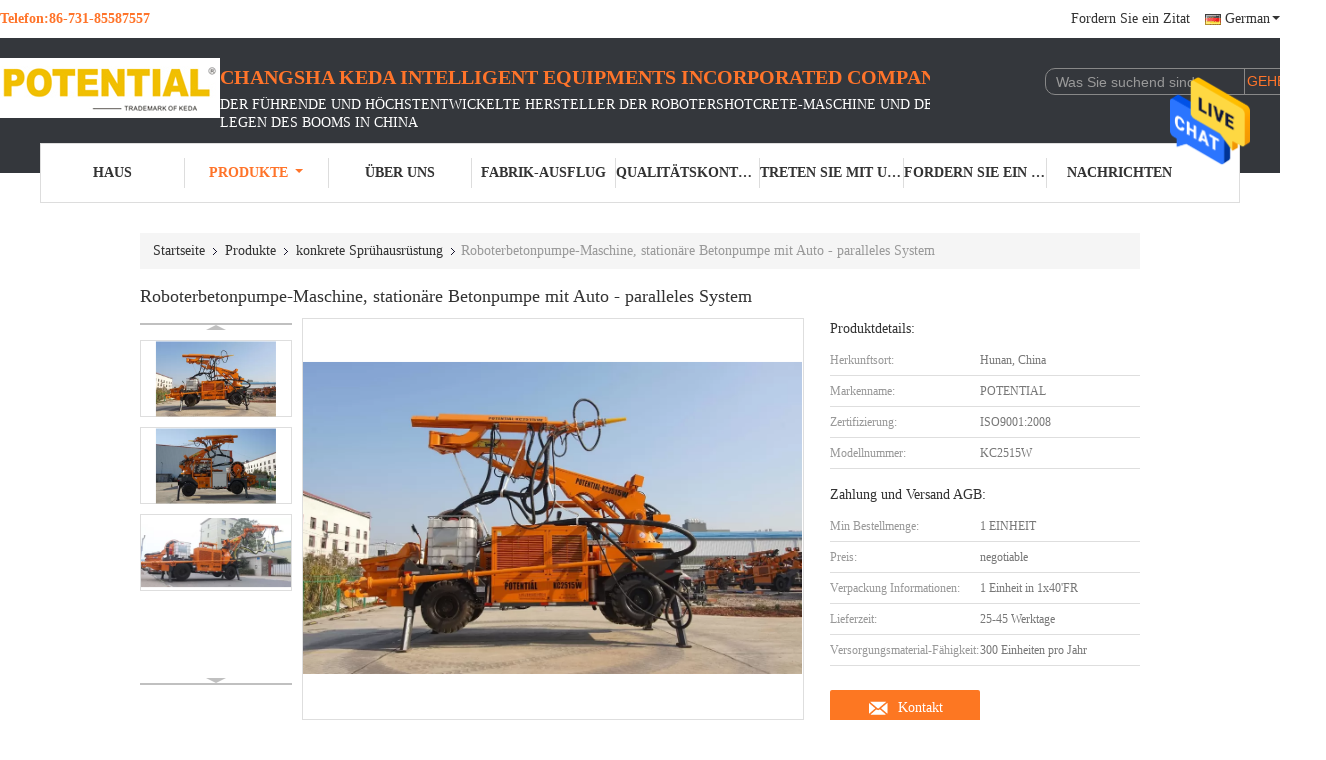

--- FILE ---
content_type: text/html
request_url: https://german.roboticshotcretemachine.com/sale-10757333-robotic-concrete-pumping-machine-stationary-concrete-pump-with-auto-parallel-system.html
body_size: 29055
content:

<!DOCTYPE html>
<html >
<head>
	<meta charset="utf-8">
	<meta http-equiv="X-UA-Compatible" content="IE=edge">
	<meta name="viewport" content="width=device-width, initial-scale=1">
    <title>Roboterbetonpumpe-Maschine, stationäre Betonpumpe mit Auto - paralleles System</title>
    <meta name="keywords" content="konkrete Sprühausrüstung, Roboterbetonpumpe-Maschine, stationäre Betonpumpe mit Auto - paralleles System, konkrete Sprühausrüstung à vendre, konkrete Sprühausrüstung Preis" />
    <meta name="description" content="Hohe Qualität Roboterbetonpumpe-Maschine, stationäre Betonpumpe mit Auto - paralleles System de la Chine,  konkrete Sprühausrüstung Produktmarkt, Mit strenger Qualitätskontrolle konkrete Sprühausrüstung usines, Hohe Qualität produzieren Roboterbetonpumpe-Maschine, stationäre Betonpumpe mit Auto - paralleles System produits." />
			<link type='text/css' rel='stylesheet' href='/??/images/global.css,/photo/roboticshotcretemachine/sitetpl/style/common.css?ver=1628156637' media='all'>
			  <script type='text/javascript' src='/js/jquery.js'></script><meta property="og:title" content="Roboterbetonpumpe-Maschine, stationäre Betonpumpe mit Auto - paralleles System" />
<meta property="og:description" content="Hohe Qualität Roboterbetonpumpe-Maschine, stationäre Betonpumpe mit Auto - paralleles System de la Chine,  konkrete Sprühausrüstung Produktmarkt, Mit strenger Qualitätskontrolle konkrete Sprühausrüstung usines, Hohe Qualität produzieren Roboterbetonpumpe-Maschine, stationäre Betonpumpe mit Auto - paralleles System produits." />
<meta property="og:type" content="product" />
<meta property="og:availability" content="instock" />
<meta property="og:site_name" content="Changsha Keda Intelligent Equipments Incorporated Company" />
<meta property="og:url" content="https://german.roboticshotcretemachine.com/quality-10757333-robotic-concrete-pumping-machine-stationary-concrete-pump-with-auto-parallel-system" />
<meta property="og:image" content="https://german.roboticshotcretemachine.com/photo/ps19303201-robotic_concrete_pumping_machine_stationary_concrete_pump_with_auto_parallel_system.jpg" />
<link rel="canonical" href="https://german.roboticshotcretemachine.com/quality-10757333-robotic-concrete-pumping-machine-stationary-concrete-pump-with-auto-parallel-system" />
<link rel="alternate" href="https://m.german.roboticshotcretemachine.com/quality-10757333-robotic-concrete-pumping-machine-stationary-concrete-pump-with-auto-parallel-system" media="only screen and (max-width: 640px)" />
<style type="text/css">
/*<![CDATA[*/
.consent__cookie {position: fixed;top: 0;left: 0;width: 100%;height: 0%;z-index: 100000;}.consent__cookie_bg {position: fixed;top: 0;left: 0;width: 100%;height: 100%;background: #000;opacity: .6;display: none }.consent__cookie_rel {position: fixed;bottom:0;left: 0;width: 100%;background: #fff;display: -webkit-box;display: -ms-flexbox;display: flex;flex-wrap: wrap;padding: 24px 80px;-webkit-box-sizing: border-box;box-sizing: border-box;-webkit-box-pack: justify;-ms-flex-pack: justify;justify-content: space-between;-webkit-transition: all ease-in-out .3s;transition: all ease-in-out .3s }.consent__close {position: absolute;top: 20px;right: 20px;cursor: pointer }.consent__close svg {fill: #777 }.consent__close:hover svg {fill: #000 }.consent__cookie_box {flex: 1;word-break: break-word;}.consent__warm {color: #777;font-size: 16px;margin-bottom: 12px;line-height: 19px }.consent__title {color: #333;font-size: 20px;font-weight: 600;margin-bottom: 12px;line-height: 23px }.consent__itxt {color: #333;font-size: 14px;margin-bottom: 12px;display: -webkit-box;display: -ms-flexbox;display: flex;-webkit-box-align: center;-ms-flex-align: center;align-items: center }.consent__itxt i {display: -webkit-inline-box;display: -ms-inline-flexbox;display: inline-flex;width: 28px;height: 28px;border-radius: 50%;background: #e0f9e9;margin-right: 8px;-webkit-box-align: center;-ms-flex-align: center;align-items: center;-webkit-box-pack: center;-ms-flex-pack: center;justify-content: center }.consent__itxt svg {fill: #3ca860 }.consent__txt {color: #a6a6a6;font-size: 14px;margin-bottom: 8px;line-height: 17px }.consent__btns {display: -webkit-box;display: -ms-flexbox;display: flex;-webkit-box-orient: vertical;-webkit-box-direction: normal;-ms-flex-direction: column;flex-direction: column;-webkit-box-pack: center;-ms-flex-pack: center;justify-content: center;flex-shrink: 0;}.consent__btn {width: 280px;height: 40px;line-height: 40px;text-align: center;background: #3ca860;color: #fff;border-radius: 4px;margin: 8px 0;-webkit-box-sizing: border-box;box-sizing: border-box;cursor: pointer }.consent__btn:hover {background: #00823b }.consent__btn.empty {color: #3ca860;border: 1px solid #3ca860;background: #fff }.consent__btn.empty:hover {background: #3ca860;color: #fff }.open .consent__cookie_bg {display: block }.open .consent__cookie_rel {bottom: 0 }@media (max-width: 760px) {.consent__btns {width: 100%;align-items: center;}.consent__cookie_rel {padding: 20px 24px }}.consent__cookie.open {display: block;}.consent__cookie {display: none;}
/*]]>*/
</style>
<script type="text/javascript">
/*<![CDATA[*/
window.isvideotpl = 0;window.detailurl = '';
var isShowGuide=0;showGuideColor=0;var company_type = 15;var webim_domain = '';

var colorUrl = '';
var aisearch = 0;
var selfUrl = '';
window.playerReportUrl='/vod/view_count/report';
var query_string = ["Products","Detail"];
var g_tp = '';
var customtplcolor = 99341;
window.predomainsub = "";
/*]]>*/
</script>
</head>
<body>
<img src="/logo.gif" style="display:none" alt="logo"/>
    <div id="floatAd" style="z-index: 110000;position:absolute;right:30px;bottom:60px;height:79px;display: block;">
                                <a href="/webim/webim_tab.html" rel="nofollow" data-uid="41216" onclick= 'setwebimCookie(41216,10757333,15);' target="_blank">
            <img style="width: 80px;cursor: pointer;" alt='Nachricht senden' src="/images/floatimage_chat.gif"/>
        </a>
                                </div>
<a style="display: none!important;" title="Changsha Keda Intelligent Equipments Incorporated Company" class="float-inquiry" href="/contactnow.html" onclick='setinquiryCookie("{\"showproduct\":1,\"pid\":\"10757333\",\"name\":\"Roboterbetonpumpe-Maschine, station\\u00e4re Betonpumpe mit Auto - paralleles System\",\"source_url\":\"\\/sale-10757333-robotic-concrete-pumping-machine-stationary-concrete-pump-with-auto-parallel-system.html\",\"picurl\":\"\\/photo\\/pd19303201-robotic_concrete_pumping_machine_stationary_concrete_pump_with_auto_parallel_system.jpg\",\"propertyDetail\":[[\"Energie f\\u00fcr das Spr\\u00fchen\",\"Motor\"],[\"Powr f\\u00fcr das Reisen\",\"Diesel\"],[\"OPERATION\",\"Drahtlose Fernbedienung\"],[\"Hauptboom drehen Winkel (\\u00b0)\",\"270\"]],\"company_name\":null,\"picurl_c\":\"\\/photo\\/pc19303201-robotic_concrete_pumping_machine_stationary_concrete_pump_with_auto_parallel_system.jpg\",\"price\":\"negotiable\",\"username\":\"Mr.fang\",\"viewTime\":\"Letzter Login : 7 Stunden 43 minuts vor\",\"subject\":\"Ich interessiere mich f\\u00fcr Ihre Roboterbetonpumpe-Maschine, station\\u00e4re Betonpumpe mit Auto - paralleles System\",\"countrycode\":\"US\"}");'></a>
<script>
var originProductInfo = '';
var originProductInfo = {"showproduct":1,"pid":"10757333","name":"Roboterbetonpumpe-Maschine, station\u00e4re Betonpumpe mit Auto - paralleles System","source_url":"\/sale-10757333-robotic-concrete-pumping-machine-stationary-concrete-pump-with-auto-parallel-system.html","picurl":"\/photo\/pd19303201-robotic_concrete_pumping_machine_stationary_concrete_pump_with_auto_parallel_system.jpg","propertyDetail":[["Energie f\u00fcr das Spr\u00fchen","Motor"],["Powr f\u00fcr das Reisen","Diesel"],["OPERATION","Drahtlose Fernbedienung"],["Hauptboom drehen Winkel (\u00b0)","270"]],"company_name":null,"picurl_c":"\/photo\/pc19303201-robotic_concrete_pumping_machine_stationary_concrete_pump_with_auto_parallel_system.jpg","price":"negotiable","username":"Mr.fang","viewTime":"Letzter Login : 6 Stunden 43 minuts vor","subject":"Bitte geben Sie uns Ihre Roboterbetonpumpe-Maschine, station\u00e4re Betonpumpe mit Auto - paralleles System","countrycode":"US"};
var save_url = "/contactsave.html";
var update_url = "/updateinquiry.html";
var productInfo = {};
var defaulProductInfo = {};
var myDate = new Date();
var curDate = myDate.getFullYear()+'-'+(parseInt(myDate.getMonth())+1)+'-'+myDate.getDate();
var message = '';
var default_pop = 1;
var leaveMessageDialog = document.getElementsByClassName('leave-message-dialog')[0]; // 获取弹层
var _$$ = function (dom) {
    return document.querySelectorAll(dom);
};
resInfo = originProductInfo;
defaulProductInfo.pid = resInfo['pid'];
defaulProductInfo.productName = resInfo['name'];
defaulProductInfo.productInfo = resInfo['propertyDetail'];
defaulProductInfo.productImg = resInfo['picurl_c'];
defaulProductInfo.subject = resInfo['subject'];
defaulProductInfo.productImgAlt = resInfo['name'];
var inquirypopup_tmp = 1;
var message = 'Sehr geehrter,'+'\r\n'+"Ich bin daran interessiert"+' '+trim(resInfo['name'])+", Könnten Sie mir weitere Details wie Typ, Größe, MOQ, Material usw. senden?"+'\r\n'+"Vielen Dank!"+'\r\n'+"Auf deine Antwort wartend.";
var message_1 = 'Sehr geehrter,'+'\r\n'+"Ich bin daran interessiert"+' '+trim(resInfo['name'])+", Könnten Sie mir weitere Details wie Typ, Größe, MOQ, Material usw. senden?"+'\r\n'+"Vielen Dank!"+'\r\n'+"Auf deine Antwort wartend.";
var message_2 = 'Hallo,'+'\r\n'+"ich suche nach"+' '+trim(resInfo['name'])+", Bitte senden Sie mir den Preis, die Spezifikation und das Bild."+'\r\n'+"Ihre schnelle Antwort wird sehr geschätzt."+'\r\n'+"Fühlen Sie sich frei, mich für weitere Informationen zu kontaktieren."+'\r\n'+"Danke vielmals.";
var message_3 = 'Hallo,'+'\r\n'+trim(resInfo['name'])+' '+"erfüllt meine Erwartungen."+'\r\n'+"Bitte geben Sie mir den besten Preis und einige andere Produktinformationen."+'\r\n'+"Fühlen Sie sich frei, mich per E-Mail zu kontaktieren."+'\r\n'+"Danke vielmals.";

var message_4 = 'Sehr geehrter,'+'\r\n'+"Was ist der FOB-Preis auf Ihrem"+' '+trim(resInfo['name'])+'?'+'\r\n'+"Welches ist der nächste Portname?"+'\r\n'+"Bitte antworten Sie mir so schnell wie möglich. Es ist besser, weitere Informationen zu teilen."+'\r\n'+"Grüße!";
var message_5 = 'Hallo,'+'\r\n'+"Ich interessiere mich sehr für Ihre"+' '+trim(resInfo['name'])+'.'+'\r\n'+"Bitte senden Sie mir Ihre Produktdetails."+'\r\n'+"Ich freue mich auf Ihre schnelle Antwort."+'\r\n'+"Fühlen Sie sich frei, mich per Mail zu kontaktieren."+'\r\n'+"Grüße!";

var message_6 = 'Sehr geehrter,'+'\r\n'+"Bitte geben Sie uns Informationen über Ihre"+' '+trim(resInfo['name'])+", wie Typ, Größe, Material und natürlich der beste Preis."+'\r\n'+"Ich freue mich auf Ihre schnelle Antwort."+'\r\n'+"Danke!";
var message_7 = 'Sehr geehrter,'+'\r\n'+"Können Sie liefern"+' '+trim(resInfo['name'])+" für uns?"+'\r\n'+"Zuerst wollen wir eine Preisliste und einige Produktdetails."+'\r\n'+"Ich hoffe, so schnell wie möglich eine Antwort zu erhalten und freue mich auf die Zusammenarbeit."+'\r\n'+"Vielen Dank.";
var message_8 = 'Hallo,'+'\r\n'+"ich suche nach"+' '+trim(resInfo['name'])+", Bitte geben Sie mir detailliertere Produktinformationen."+'\r\n'+"Ich freue mich auf Ihre Antwort."+'\r\n'+"Danke!";
var message_9 = 'Hallo,'+'\r\n'+"Ihre"+' '+trim(resInfo['name'])+" erfüllt meine Anforderungen sehr gut."+'\r\n'+"Bitte senden Sie mir den Preis, die Spezifikation und ein ähnliches Modell sind in Ordnung."+'\r\n'+"Fühlen Sie sich frei, mit mir zu chatten."+'\r\n'+"Vielen Dank!";
var message_10 = 'Sehr geehrter,'+'\r\n'+"Ich möchte mehr über die Details und das Zitat von erfahren"+' '+trim(resInfo['name'])+'.'+'\r\n'+"Fühlen Sie sich frei, mich zu kontaktieren."+'\r\n'+"Grüße!";

var r = getRandom(1,10);

defaulProductInfo.message = eval("message_"+r);

var mytAjax = {

    post: function(url, data, fn) {
        var xhr = new XMLHttpRequest();
        xhr.open("POST", url, true);
        xhr.setRequestHeader("Content-Type", "application/x-www-form-urlencoded;charset=UTF-8");
        xhr.setRequestHeader("X-Requested-With", "XMLHttpRequest");
        xhr.setRequestHeader('Content-Type','text/plain;charset=UTF-8');
        xhr.onreadystatechange = function() {
            if(xhr.readyState == 4 && (xhr.status == 200 || xhr.status == 304)) {
                fn.call(this, xhr.responseText);
            }
        };
        xhr.send(data);
    },

    postform: function(url, data, fn) {
        var xhr = new XMLHttpRequest();
        xhr.open("POST", url, true);
        xhr.setRequestHeader("X-Requested-With", "XMLHttpRequest");
        xhr.onreadystatechange = function() {
            if(xhr.readyState == 4 && (xhr.status == 200 || xhr.status == 304)) {
                fn.call(this, xhr.responseText);
            }
        };
        xhr.send(data);
    }
};

function trim(str)
{
    str = str.replace(/(^\s*)/g,"");
    return str.replace(/(\s*$)/g,"");
};
function getRandom(m,n){
    var num = Math.floor(Math.random()*(m - n) + n);
    return num;
};
function strBtn(param) {

    var starattextarea = document.getElementById("textareamessage").value.length;
    var email = document.getElementById("startEmail").value;

    var default_tip = document.querySelectorAll(".watermark_container").length;
    if (20 < starattextarea && starattextarea < 3000) {
        if(default_tip>0){
            document.getElementById("textareamessage1").parentNode.parentNode.nextElementSibling.style.display = "none";
        }else{
            document.getElementById("textareamessage1").parentNode.nextElementSibling.style.display = "none";
        }

    } else {
        if(default_tip>0){
            document.getElementById("textareamessage1").parentNode.parentNode.nextElementSibling.style.display = "block";
        }else{
            document.getElementById("textareamessage1").parentNode.nextElementSibling.style.display = "block";
        }

        return;
    }

    // var re = /^([a-zA-Z0-9_-])+@([a-zA-Z0-9_-])+\.([a-zA-Z0-9_-])+/i;/*邮箱不区分大小写*/
    var re = /^[a-zA-Z0-9][\w-]*(\.?[\w-]+)*@[a-zA-Z0-9-]+(\.[a-zA-Z0-9]+)+$/i;
    if (!re.test(email)) {
        document.getElementById("startEmail").nextElementSibling.style.display = "block";
        return;
    } else {
        document.getElementById("startEmail").nextElementSibling.style.display = "none";
    }

    var subject = document.getElementById("pop_subject").value;
    var pid = document.getElementById("pop_pid").value;
    var message = document.getElementById("textareamessage").value;
    var sender_email = document.getElementById("startEmail").value;
    var tel = '';
    if (document.getElementById("tel0") != undefined && document.getElementById("tel0") != '')
        tel = document.getElementById("tel0").value;
    var form_serialize = '&tel='+tel;

    form_serialize = form_serialize.replace(/\+/g, "%2B");
    mytAjax.post(save_url,"pid="+pid+"&subject="+subject+"&email="+sender_email+"&message="+(message)+form_serialize,function(res){
        var mes = JSON.parse(res);
        if(mes.status == 200){
            var iid = mes.iid;
            document.getElementById("pop_iid").value = iid;
            document.getElementById("pop_uuid").value = mes.uuid;

            if(typeof gtag_report_conversion === "function"){
                gtag_report_conversion();//执行统计js代码
            }
            if(typeof fbq === "function"){
                fbq('track','Purchase');//执行统计js代码
            }
        }
    });
    for (var index = 0; index < document.querySelectorAll(".dialog-content-pql").length; index++) {
        document.querySelectorAll(".dialog-content-pql")[index].style.display = "none";
    };
    $('#idphonepql').val(tel);
    document.getElementById("dialog-content-pql-id").style.display = "block";
    ;
};
function twoBtnOk(param) {

    var selectgender = document.getElementById("Mr").innerHTML;
    var iid = document.getElementById("pop_iid").value;
    var sendername = document.getElementById("idnamepql").value;
    var senderphone = document.getElementById("idphonepql").value;
    var sendercname = document.getElementById("idcompanypql").value;
    var uuid = document.getElementById("pop_uuid").value;
    var gender = 2;
    if(selectgender == 'Mr.') gender = 0;
    if(selectgender == 'Mrs.') gender = 1;
    var pid = document.getElementById("pop_pid").value;
    var form_serialize = '';

        form_serialize = form_serialize.replace(/\+/g, "%2B");

    mytAjax.post(update_url,"iid="+iid+"&gender="+gender+"&uuid="+uuid+"&name="+(sendername)+"&tel="+(senderphone)+"&company="+(sendercname)+form_serialize,function(res){});

    for (var index = 0; index < document.querySelectorAll(".dialog-content-pql").length; index++) {
        document.querySelectorAll(".dialog-content-pql")[index].style.display = "none";
    };
    document.getElementById("dialog-content-pql-ok").style.display = "block";

};
function toCheckMust(name) {
    $('#'+name+'error').hide();
}
function handClidk(param) {
    var starattextarea = document.getElementById("textareamessage1").value.length;
    var email = document.getElementById("startEmail1").value;
    var default_tip = document.querySelectorAll(".watermark_container").length;
    if (20 < starattextarea && starattextarea < 3000) {
        if(default_tip>0){
            document.getElementById("textareamessage1").parentNode.parentNode.nextElementSibling.style.display = "none";
        }else{
            document.getElementById("textareamessage1").parentNode.nextElementSibling.style.display = "none";
        }

    } else {
        if(default_tip>0){
            document.getElementById("textareamessage1").parentNode.parentNode.nextElementSibling.style.display = "block";
        }else{
            document.getElementById("textareamessage1").parentNode.nextElementSibling.style.display = "block";
        }

        return;
    }

    // var re = /^([a-zA-Z0-9_-])+@([a-zA-Z0-9_-])+\.([a-zA-Z0-9_-])+/i;
    var re = /^[a-zA-Z0-9][\w-]*(\.?[\w-]+)*@[a-zA-Z0-9-]+(\.[a-zA-Z0-9]+)+$/i;
    if (!re.test(email)) {
        document.getElementById("startEmail1").nextElementSibling.style.display = "block";
        return;
    } else {
        document.getElementById("startEmail1").nextElementSibling.style.display = "none";
    }

    var subject = document.getElementById("pop_subject").value;
    var pid = document.getElementById("pop_pid").value;
    var message = document.getElementById("textareamessage1").value;
    var sender_email = document.getElementById("startEmail1").value;
    var form_serialize = tel = '';
    if (document.getElementById("tel1") != undefined && document.getElementById("tel1") != '')
        tel = document.getElementById("tel1").value;
        mytAjax.post(save_url,"email="+sender_email+"&tel="+tel+"&pid="+pid+"&message="+message+"&subject="+subject+form_serialize,function(res){

        var mes = JSON.parse(res);
        if(mes.status == 200){
            var iid = mes.iid;
            document.getElementById("pop_iid").value = iid;
            document.getElementById("pop_uuid").value = mes.uuid;
            if(typeof gtag_report_conversion === "function"){
                gtag_report_conversion();//执行统计js代码
            }
        }

    });
    for (var index = 0; index < document.querySelectorAll(".dialog-content-pql").length; index++) {
        document.querySelectorAll(".dialog-content-pql")[index].style.display = "none";
    };
    $('#idphonepql').val(tel);
    document.getElementById("dialog-content-pql-id").style.display = "block";

};
window.addEventListener('load', function () {
    $('.checkbox-wrap label').each(function(){
        if($(this).find('input').prop('checked')){
            $(this).addClass('on')
        }else {
            $(this).removeClass('on')
        }
    })
    $(document).on('click', '.checkbox-wrap label' , function(ev){
        if (ev.target.tagName.toUpperCase() != 'INPUT') {
            $(this).toggleClass('on')
        }
    })
})

function hand_video(pdata) {
    data = JSON.parse(pdata);
    productInfo.productName = data.productName;
    productInfo.productInfo = data.productInfo;
    productInfo.productImg = data.productImg;
    productInfo.subject = data.subject;

    var message = 'Sehr geehrter,'+'\r\n'+"Ich bin daran interessiert"+' '+trim(data.productName)+", Könnten Sie mir weitere Details wie Typ, Größe, Menge, Material usw. senden?"+'\r\n'+"Vielen Dank!"+'\r\n'+"Auf deine Antwort wartend.";

    var message = 'Sehr geehrter,'+'\r\n'+"Ich bin daran interessiert"+' '+trim(data.productName)+", Könnten Sie mir weitere Details wie Typ, Größe, MOQ, Material usw. senden?"+'\r\n'+"Vielen Dank!"+'\r\n'+"Auf deine Antwort wartend.";
    var message_1 = 'Sehr geehrter,'+'\r\n'+"Ich bin daran interessiert"+' '+trim(data.productName)+", Könnten Sie mir weitere Details wie Typ, Größe, MOQ, Material usw. senden?"+'\r\n'+"Vielen Dank!"+'\r\n'+"Auf deine Antwort wartend.";
    var message_2 = 'Hallo,'+'\r\n'+"ich suche nach"+' '+trim(data.productName)+", Bitte senden Sie mir den Preis, die Spezifikation und das Bild."+'\r\n'+"Ihre schnelle Antwort wird sehr geschätzt."+'\r\n'+"Fühlen Sie sich frei, mich für weitere Informationen zu kontaktieren."+'\r\n'+"Danke vielmals.";
    var message_3 = 'Hallo,'+'\r\n'+trim(data.productName)+' '+"erfüllt meine Erwartungen."+'\r\n'+"Bitte geben Sie mir den besten Preis und einige andere Produktinformationen."+'\r\n'+"Fühlen Sie sich frei, mich per E-Mail zu kontaktieren."+'\r\n'+"Danke vielmals.";

    var message_4 = 'Sehr geehrter,'+'\r\n'+"Was ist der FOB-Preis auf Ihrem"+' '+trim(data.productName)+'?'+'\r\n'+"Welches ist der nächste Portname?"+'\r\n'+"Bitte antworten Sie mir so schnell wie möglich. Es ist besser, weitere Informationen zu teilen."+'\r\n'+"Grüße!";
    var message_5 = 'Hallo,'+'\r\n'+"Ich interessiere mich sehr für Ihre"+' '+trim(data.productName)+'.'+'\r\n'+"Bitte senden Sie mir Ihre Produktdetails."+'\r\n'+"Ich freue mich auf Ihre schnelle Antwort."+'\r\n'+"Fühlen Sie sich frei, mich per Mail zu kontaktieren."+'\r\n'+"Grüße!";

    var message_6 = 'Sehr geehrter,'+'\r\n'+"Bitte geben Sie uns Informationen über Ihre"+' '+trim(data.productName)+", wie Typ, Größe, Material und natürlich der beste Preis."+'\r\n'+"Ich freue mich auf Ihre schnelle Antwort."+'\r\n'+"Danke!";
    var message_7 = 'Sehr geehrter,'+'\r\n'+"Können Sie liefern"+' '+trim(data.productName)+" für uns?"+'\r\n'+"Zuerst wollen wir eine Preisliste und einige Produktdetails."+'\r\n'+"Ich hoffe, so schnell wie möglich eine Antwort zu erhalten und freue mich auf die Zusammenarbeit."+'\r\n'+"Vielen Dank.";
    var message_8 = 'Hallo,'+'\r\n'+"ich suche nach"+' '+trim(data.productName)+", Bitte geben Sie mir detailliertere Produktinformationen."+'\r\n'+"Ich freue mich auf Ihre Antwort."+'\r\n'+"Danke!";
    var message_9 = 'Hallo,'+'\r\n'+"Ihre"+' '+trim(data.productName)+" erfüllt meine Anforderungen sehr gut."+'\r\n'+"Bitte senden Sie mir den Preis, die Spezifikation und ein ähnliches Modell sind in Ordnung."+'\r\n'+"Fühlen Sie sich frei, mit mir zu chatten."+'\r\n'+"Vielen Dank!";
    var message_10 = 'Sehr geehrter,'+'\r\n'+"Ich möchte mehr über die Details und das Zitat von erfahren"+' '+trim(data.productName)+'.'+'\r\n'+"Fühlen Sie sich frei, mich zu kontaktieren."+'\r\n'+"Grüße!";

    var r = getRandom(1,10);

    productInfo.message = eval("message_"+r);
    if(parseInt(inquirypopup_tmp/10) == 1){
        productInfo.message = "";
    }
    productInfo.pid = data.pid;
    creatDialog(productInfo, 2);
};

function handDialog(pdata) {
    data = JSON.parse(pdata);
    productInfo.productName = data.productName;
    productInfo.productInfo = data.productInfo;
    productInfo.productImg = data.productImg;
    productInfo.subject = data.subject;

    var message = 'Sehr geehrter,'+'\r\n'+"Ich bin daran interessiert"+' '+trim(data.productName)+", Könnten Sie mir weitere Details wie Typ, Größe, Menge, Material usw. senden?"+'\r\n'+"Vielen Dank!"+'\r\n'+"Auf deine Antwort wartend.";

    var message = 'Sehr geehrter,'+'\r\n'+"Ich bin daran interessiert"+' '+trim(data.productName)+", Könnten Sie mir weitere Details wie Typ, Größe, MOQ, Material usw. senden?"+'\r\n'+"Vielen Dank!"+'\r\n'+"Auf deine Antwort wartend.";
    var message_1 = 'Sehr geehrter,'+'\r\n'+"Ich bin daran interessiert"+' '+trim(data.productName)+", Könnten Sie mir weitere Details wie Typ, Größe, MOQ, Material usw. senden?"+'\r\n'+"Vielen Dank!"+'\r\n'+"Auf deine Antwort wartend.";
    var message_2 = 'Hallo,'+'\r\n'+"ich suche nach"+' '+trim(data.productName)+", Bitte senden Sie mir den Preis, die Spezifikation und das Bild."+'\r\n'+"Ihre schnelle Antwort wird sehr geschätzt."+'\r\n'+"Fühlen Sie sich frei, mich für weitere Informationen zu kontaktieren."+'\r\n'+"Danke vielmals.";
    var message_3 = 'Hallo,'+'\r\n'+trim(data.productName)+' '+"erfüllt meine Erwartungen."+'\r\n'+"Bitte geben Sie mir den besten Preis und einige andere Produktinformationen."+'\r\n'+"Fühlen Sie sich frei, mich per E-Mail zu kontaktieren."+'\r\n'+"Danke vielmals.";

    var message_4 = 'Sehr geehrter,'+'\r\n'+"Was ist der FOB-Preis auf Ihrem"+' '+trim(data.productName)+'?'+'\r\n'+"Welches ist der nächste Portname?"+'\r\n'+"Bitte antworten Sie mir so schnell wie möglich. Es ist besser, weitere Informationen zu teilen."+'\r\n'+"Grüße!";
    var message_5 = 'Hallo,'+'\r\n'+"Ich interessiere mich sehr für Ihre"+' '+trim(data.productName)+'.'+'\r\n'+"Bitte senden Sie mir Ihre Produktdetails."+'\r\n'+"Ich freue mich auf Ihre schnelle Antwort."+'\r\n'+"Fühlen Sie sich frei, mich per Mail zu kontaktieren."+'\r\n'+"Grüße!";

    var message_6 = 'Sehr geehrter,'+'\r\n'+"Bitte geben Sie uns Informationen über Ihre"+' '+trim(data.productName)+", wie Typ, Größe, Material und natürlich der beste Preis."+'\r\n'+"Ich freue mich auf Ihre schnelle Antwort."+'\r\n'+"Danke!";
    var message_7 = 'Sehr geehrter,'+'\r\n'+"Können Sie liefern"+' '+trim(data.productName)+" für uns?"+'\r\n'+"Zuerst wollen wir eine Preisliste und einige Produktdetails."+'\r\n'+"Ich hoffe, so schnell wie möglich eine Antwort zu erhalten und freue mich auf die Zusammenarbeit."+'\r\n'+"Vielen Dank.";
    var message_8 = 'Hallo,'+'\r\n'+"ich suche nach"+' '+trim(data.productName)+", Bitte geben Sie mir detailliertere Produktinformationen."+'\r\n'+"Ich freue mich auf Ihre Antwort."+'\r\n'+"Danke!";
    var message_9 = 'Hallo,'+'\r\n'+"Ihre"+' '+trim(data.productName)+" erfüllt meine Anforderungen sehr gut."+'\r\n'+"Bitte senden Sie mir den Preis, die Spezifikation und ein ähnliches Modell sind in Ordnung."+'\r\n'+"Fühlen Sie sich frei, mit mir zu chatten."+'\r\n'+"Vielen Dank!";
    var message_10 = 'Sehr geehrter,'+'\r\n'+"Ich möchte mehr über die Details und das Zitat von erfahren"+' '+trim(data.productName)+'.'+'\r\n'+"Fühlen Sie sich frei, mich zu kontaktieren."+'\r\n'+"Grüße!";

    var r = getRandom(1,10);

    productInfo.message = eval("message_"+r);
    if(parseInt(inquirypopup_tmp/10) == 1){
        productInfo.message = "";
    }
    productInfo.pid = data.pid;
    creatDialog(productInfo, 2);
};

function closepql(param) {

    leaveMessageDialog.style.display = 'none';
};

function closepql2(param) {

    for (var index = 0; index < document.querySelectorAll(".dialog-content-pql").length; index++) {
        document.querySelectorAll(".dialog-content-pql")[index].style.display = "none";
    };
    document.getElementById("dialog-content-pql-ok").style.display = "block";
};

function decodeHtmlEntities(str) {
    var tempElement = document.createElement('div');
    tempElement.innerHTML = str;
    return tempElement.textContent || tempElement.innerText || '';
}

function initProduct(productInfo,type){

    productInfo.productName = decodeHtmlEntities(productInfo.productName);
    productInfo.message = decodeHtmlEntities(productInfo.message);

    leaveMessageDialog = document.getElementsByClassName('leave-message-dialog')[0];
    leaveMessageDialog.style.display = "block";
    if(type == 3){
        var popinquiryemail = document.getElementById("popinquiryemail").value;
        _$$("#startEmail1")[0].value = popinquiryemail;
    }else{
        _$$("#startEmail1")[0].value = "";
    }
    _$$("#startEmail")[0].value = "";
    _$$("#idnamepql")[0].value = "";
    _$$("#idphonepql")[0].value = "";
    _$$("#idcompanypql")[0].value = "";

    _$$("#pop_pid")[0].value = productInfo.pid;
    _$$("#pop_subject")[0].value = productInfo.subject;
    
    if(parseInt(inquirypopup_tmp/10) == 1){
        productInfo.message = "";
    }

    _$$("#textareamessage1")[0].value = productInfo.message;
    _$$("#textareamessage")[0].value = productInfo.message;

    _$$("#dialog-content-pql-id .titlep")[0].innerHTML = productInfo.productName;
    _$$("#dialog-content-pql-id img")[0].setAttribute("src", productInfo.productImg);
    _$$("#dialog-content-pql-id img")[0].setAttribute("alt", productInfo.productImgAlt);

    _$$("#dialog-content-pql-id-hand img")[0].setAttribute("src", productInfo.productImg);
    _$$("#dialog-content-pql-id-hand img")[0].setAttribute("alt", productInfo.productImgAlt);
    _$$("#dialog-content-pql-id-hand .titlep")[0].innerHTML = productInfo.productName;

    if (productInfo.productInfo.length > 0) {
        var ul2, ul;
        ul = document.createElement("ul");
        for (var index = 0; index < productInfo.productInfo.length; index++) {
            var el = productInfo.productInfo[index];
            var li = document.createElement("li");
            var span1 = document.createElement("span");
            span1.innerHTML = el[0] + ":";
            var span2 = document.createElement("span");
            span2.innerHTML = el[1];
            li.appendChild(span1);
            li.appendChild(span2);
            ul.appendChild(li);

        }
        ul2 = ul.cloneNode(true);
        if (type === 1) {
            _$$("#dialog-content-pql-id .left")[0].replaceChild(ul, _$$("#dialog-content-pql-id .left ul")[0]);
        } else {
            _$$("#dialog-content-pql-id-hand .left")[0].replaceChild(ul2, _$$("#dialog-content-pql-id-hand .left ul")[0]);
            _$$("#dialog-content-pql-id .left")[0].replaceChild(ul, _$$("#dialog-content-pql-id .left ul")[0]);
        }
    };
    for (var index = 0; index < _$$("#dialog-content-pql-id .right ul li").length; index++) {
        _$$("#dialog-content-pql-id .right ul li")[index].addEventListener("click", function (params) {
            _$$("#dialog-content-pql-id .right #Mr")[0].innerHTML = this.innerHTML
        }, false)

    };

};
function closeInquiryCreateDialog() {
    document.getElementById("xuanpan_dialog_box_pql").style.display = "none";
};
function showInquiryCreateDialog() {
    document.getElementById("xuanpan_dialog_box_pql").style.display = "block";
};
function submitPopInquiry(){
    var message = document.getElementById("inquiry_message").value;
    var email = document.getElementById("inquiry_email").value;
    var subject = defaulProductInfo.subject;
    var pid = defaulProductInfo.pid;
    if (email === undefined) {
        showInquiryCreateDialog();
        document.getElementById("inquiry_email").style.border = "1px solid red";
        return false;
    };
    if (message === undefined) {
        showInquiryCreateDialog();
        document.getElementById("inquiry_message").style.border = "1px solid red";
        return false;
    };
    if (email.search(/^\w+((-\w+)|(\.\w+))*\@[A-Za-z0-9]+((\.|-)[A-Za-z0-9]+)*\.[A-Za-z0-9]+$/) == -1) {
        document.getElementById("inquiry_email").style.border= "1px solid red";
        showInquiryCreateDialog();
        return false;
    } else {
        document.getElementById("inquiry_email").style.border= "";
    };
    if (message.length < 20 || message.length >3000) {
        showInquiryCreateDialog();
        document.getElementById("inquiry_message").style.border = "1px solid red";
        return false;
    } else {
        document.getElementById("inquiry_message").style.border = "";
    };
    var tel = '';
    if (document.getElementById("tel") != undefined && document.getElementById("tel") != '')
        tel = document.getElementById("tel").value;

    mytAjax.post(save_url,"pid="+pid+"&subject="+subject+"&email="+email+"&message="+(message)+'&tel='+tel,function(res){
        var mes = JSON.parse(res);
        if(mes.status == 200){
            var iid = mes.iid;
            document.getElementById("pop_iid").value = iid;
            document.getElementById("pop_uuid").value = mes.uuid;

        }
    });
    initProduct(defaulProductInfo);
    for (var index = 0; index < document.querySelectorAll(".dialog-content-pql").length; index++) {
        document.querySelectorAll(".dialog-content-pql")[index].style.display = "none";
    };
    $('#idphonepql').val(tel);
    document.getElementById("dialog-content-pql-id").style.display = "block";

};

//带附件上传
function submitPopInquiryfile(email_id,message_id,check_sort,name_id,phone_id,company_id,attachments){

    if(typeof(check_sort) == 'undefined'){
        check_sort = 0;
    }
    var message = document.getElementById(message_id).value;
    var email = document.getElementById(email_id).value;
    var attachments = document.getElementById(attachments).value;
    if(typeof(name_id) !== 'undefined' && name_id != ""){
        var name  = document.getElementById(name_id).value;
    }
    if(typeof(phone_id) !== 'undefined' && phone_id != ""){
        var phone = document.getElementById(phone_id).value;
    }
    if(typeof(company_id) !== 'undefined' && company_id != ""){
        var company = document.getElementById(company_id).value;
    }
    var subject = defaulProductInfo.subject;
    var pid = defaulProductInfo.pid;

    if(check_sort == 0){
        if (email === undefined) {
            showInquiryCreateDialog();
            document.getElementById(email_id).style.border = "1px solid red";
            return false;
        };
        if (message === undefined) {
            showInquiryCreateDialog();
            document.getElementById(message_id).style.border = "1px solid red";
            return false;
        };

        if (email.search(/^\w+((-\w+)|(\.\w+))*\@[A-Za-z0-9]+((\.|-)[A-Za-z0-9]+)*\.[A-Za-z0-9]+$/) == -1) {
            document.getElementById(email_id).style.border= "1px solid red";
            showInquiryCreateDialog();
            return false;
        } else {
            document.getElementById(email_id).style.border= "";
        };
        if (message.length < 20 || message.length >3000) {
            showInquiryCreateDialog();
            document.getElementById(message_id).style.border = "1px solid red";
            return false;
        } else {
            document.getElementById(message_id).style.border = "";
        };
    }else{

        if (message === undefined) {
            showInquiryCreateDialog();
            document.getElementById(message_id).style.border = "1px solid red";
            return false;
        };

        if (email === undefined) {
            showInquiryCreateDialog();
            document.getElementById(email_id).style.border = "1px solid red";
            return false;
        };

        if (message.length < 20 || message.length >3000) {
            showInquiryCreateDialog();
            document.getElementById(message_id).style.border = "1px solid red";
            return false;
        } else {
            document.getElementById(message_id).style.border = "";
        };

        if (email.search(/^\w+((-\w+)|(\.\w+))*\@[A-Za-z0-9]+((\.|-)[A-Za-z0-9]+)*\.[A-Za-z0-9]+$/) == -1) {
            document.getElementById(email_id).style.border= "1px solid red";
            showInquiryCreateDialog();
            return false;
        } else {
            document.getElementById(email_id).style.border= "";
        };

    };

    mytAjax.post(save_url,"pid="+pid+"&subject="+subject+"&email="+email+"&message="+message+"&company="+company+"&attachments="+attachments,function(res){
        var mes = JSON.parse(res);
        if(mes.status == 200){
            var iid = mes.iid;
            document.getElementById("pop_iid").value = iid;
            document.getElementById("pop_uuid").value = mes.uuid;

            if(typeof gtag_report_conversion === "function"){
                gtag_report_conversion();//执行统计js代码
            }
            if(typeof fbq === "function"){
                fbq('track','Purchase');//执行统计js代码
            }
        }
    });
    initProduct(defaulProductInfo);

    if(name !== undefined && name != ""){
        _$$("#idnamepql")[0].value = name;
    }

    if(phone !== undefined && phone != ""){
        _$$("#idphonepql")[0].value = phone;
    }

    if(company !== undefined && company != ""){
        _$$("#idcompanypql")[0].value = company;
    }

    for (var index = 0; index < document.querySelectorAll(".dialog-content-pql").length; index++) {
        document.querySelectorAll(".dialog-content-pql")[index].style.display = "none";
    };
    document.getElementById("dialog-content-pql-id").style.display = "block";

};
function submitPopInquiryByParam(email_id,message_id,check_sort,name_id,phone_id,company_id){

    if(typeof(check_sort) == 'undefined'){
        check_sort = 0;
    }

    var senderphone = '';
    var message = document.getElementById(message_id).value;
    var email = document.getElementById(email_id).value;
    if(typeof(name_id) !== 'undefined' && name_id != ""){
        var name  = document.getElementById(name_id).value;
    }
    if(typeof(phone_id) !== 'undefined' && phone_id != ""){
        var phone = document.getElementById(phone_id).value;
        senderphone = phone;
    }
    if(typeof(company_id) !== 'undefined' && company_id != ""){
        var company = document.getElementById(company_id).value;
    }
    var subject = defaulProductInfo.subject;
    var pid = defaulProductInfo.pid;

    if(check_sort == 0){
        if (email === undefined) {
            showInquiryCreateDialog();
            document.getElementById(email_id).style.border = "1px solid red";
            return false;
        };
        if (message === undefined) {
            showInquiryCreateDialog();
            document.getElementById(message_id).style.border = "1px solid red";
            return false;
        };

        if (email.search(/^\w+((-\w+)|(\.\w+))*\@[A-Za-z0-9]+((\.|-)[A-Za-z0-9]+)*\.[A-Za-z0-9]+$/) == -1) {
            document.getElementById(email_id).style.border= "1px solid red";
            showInquiryCreateDialog();
            return false;
        } else {
            document.getElementById(email_id).style.border= "";
        };
        if (message.length < 20 || message.length >3000) {
            showInquiryCreateDialog();
            document.getElementById(message_id).style.border = "1px solid red";
            return false;
        } else {
            document.getElementById(message_id).style.border = "";
        };
    }else{

        if (message === undefined) {
            showInquiryCreateDialog();
            document.getElementById(message_id).style.border = "1px solid red";
            return false;
        };

        if (email === undefined) {
            showInquiryCreateDialog();
            document.getElementById(email_id).style.border = "1px solid red";
            return false;
        };

        if (message.length < 20 || message.length >3000) {
            showInquiryCreateDialog();
            document.getElementById(message_id).style.border = "1px solid red";
            return false;
        } else {
            document.getElementById(message_id).style.border = "";
        };

        if (email.search(/^\w+((-\w+)|(\.\w+))*\@[A-Za-z0-9]+((\.|-)[A-Za-z0-9]+)*\.[A-Za-z0-9]+$/) == -1) {
            document.getElementById(email_id).style.border= "1px solid red";
            showInquiryCreateDialog();
            return false;
        } else {
            document.getElementById(email_id).style.border= "";
        };

    };

    var productsku = "";
    if($("#product_sku").length > 0){
        productsku = $("#product_sku").html();
    }

    mytAjax.post(save_url,"tel="+senderphone+"&pid="+pid+"&subject="+subject+"&email="+email+"&message="+message+"&messagesku="+encodeURI(productsku),function(res){
        var mes = JSON.parse(res);
        if(mes.status == 200){
            var iid = mes.iid;
            document.getElementById("pop_iid").value = iid;
            document.getElementById("pop_uuid").value = mes.uuid;

            if(typeof gtag_report_conversion === "function"){
                gtag_report_conversion();//执行统计js代码
            }
            if(typeof fbq === "function"){
                fbq('track','Purchase');//执行统计js代码
            }
        }
    });
    initProduct(defaulProductInfo);

    if(name !== undefined && name != ""){
        _$$("#idnamepql")[0].value = name;
    }

    if(phone !== undefined && phone != ""){
        _$$("#idphonepql")[0].value = phone;
    }

    if(company !== undefined && company != ""){
        _$$("#idcompanypql")[0].value = company;
    }

    for (var index = 0; index < document.querySelectorAll(".dialog-content-pql").length; index++) {
        document.querySelectorAll(".dialog-content-pql")[index].style.display = "none";

    };
    document.getElementById("dialog-content-pql-id").style.display = "block";

};

function creat_videoDialog(productInfo, type) {

    if(type == 1){
        if(default_pop != 1){
            return false;
        }
        window.localStorage.recordDialogStatus = curDate;
    }else{
        default_pop = 0;
    }
    initProduct(productInfo, type);
    if (type === 1) {
        // 自动弹出
        for (var index = 0; index < document.querySelectorAll(".dialog-content-pql").length; index++) {

            document.querySelectorAll(".dialog-content-pql")[index].style.display = "none";
        };
        document.getElementById("dialog-content-pql").style.display = "block";
    } else {
        // 手动弹出
        for (var index = 0; index < document.querySelectorAll(".dialog-content-pql").length; index++) {
            document.querySelectorAll(".dialog-content-pql")[index].style.display = "none";
        };
        document.getElementById("dialog-content-pql-id-hand").style.display = "block";
    }
}

function creatDialog(productInfo, type) {

    if(type == 1){
        if(default_pop != 1){
            return false;
        }
        window.localStorage.recordDialogStatus = curDate;
    }else{
        default_pop = 0;
    }
    initProduct(productInfo, type);
    if (type === 1) {
        // 自动弹出
        for (var index = 0; index < document.querySelectorAll(".dialog-content-pql").length; index++) {

            document.querySelectorAll(".dialog-content-pql")[index].style.display = "none";
        };
        document.getElementById("dialog-content-pql").style.display = "block";
    } else {
        // 手动弹出
        for (var index = 0; index < document.querySelectorAll(".dialog-content-pql").length; index++) {
            document.querySelectorAll(".dialog-content-pql")[index].style.display = "none";
        };
        document.getElementById("dialog-content-pql-id-hand").style.display = "block";
    }
}

//带邮箱信息打开询盘框 emailtype=1表示带入邮箱
function openDialog(emailtype){
    var type = 2;//不带入邮箱，手动弹出
    if(emailtype == 1){
        var popinquiryemail = document.getElementById("popinquiryemail").value;
        // var re = /^([a-zA-Z0-9_-])+@([a-zA-Z0-9_-])+\.([a-zA-Z0-9_-])+/i;
        var re = /^[a-zA-Z0-9][\w-]*(\.?[\w-]+)*@[a-zA-Z0-9-]+(\.[a-zA-Z0-9]+)+$/i;
        if (!re.test(popinquiryemail)) {
            //前端提示样式;
            showInquiryCreateDialog();
            document.getElementById("popinquiryemail").style.border = "1px solid red";
            return false;
        } else {
            //前端提示样式;
        }
        var type = 3;
    }
    creatDialog(defaulProductInfo,type);
}

//上传附件
function inquiryUploadFile(){
    var fileObj = document.querySelector("#fileId").files[0];
    //构建表单数据
    var formData = new FormData();
    var filesize = fileObj.size;
    if(filesize > 10485760 || filesize == 0) {
        document.getElementById("filetips").style.display = "block";
        return false;
    }else {
        document.getElementById("filetips").style.display = "none";
    }
    formData.append('popinquiryfile', fileObj);
    document.getElementById("quotefileform").reset();
    var save_url = "/inquiryuploadfile.html";
    mytAjax.postform(save_url,formData,function(res){
        var mes = JSON.parse(res);
        if(mes.status == 200){
            document.getElementById("uploader-file-info").innerHTML = document.getElementById("uploader-file-info").innerHTML + "<span class=op>"+mes.attfile.name+"<a class=delatt id=att"+mes.attfile.id+" onclick=delatt("+mes.attfile.id+");>Delete</a></span>";
            var nowattachs = document.getElementById("attachments").value;
            if( nowattachs !== ""){
                var attachs = JSON.parse(nowattachs);
                attachs[mes.attfile.id] = mes.attfile;
            }else{
                var attachs = {};
                attachs[mes.attfile.id] = mes.attfile;
            }
            document.getElementById("attachments").value = JSON.stringify(attachs);
        }
    });
}
//附件删除
function delatt(attid)
{
    var nowattachs = document.getElementById("attachments").value;
    if( nowattachs !== ""){
        var attachs = JSON.parse(nowattachs);
        if(attachs[attid] == ""){
            return false;
        }
        var formData = new FormData();
        var delfile = attachs[attid]['filename'];
        var save_url = "/inquirydelfile.html";
        if(delfile != "") {
            formData.append('delfile', delfile);
            mytAjax.postform(save_url, formData, function (res) {
                if(res !== "") {
                    var mes = JSON.parse(res);
                    if (mes.status == 200) {
                        delete attachs[attid];
                        document.getElementById("attachments").value = JSON.stringify(attachs);
                        var s = document.getElementById("att"+attid);
                        s.parentNode.remove();
                    }
                }
            });
        }
    }else{
        return false;
    }
}

</script>
<div class="leave-message-dialog" style="display: none">
<style>
    .leave-message-dialog .close:before, .leave-message-dialog .close:after{
        content:initial;
    }
</style>
<div class="dialog-content-pql" id="dialog-content-pql" style="display: none">
    <span class="close" onclick="closepql()"><img src="/images/close.png" alt="close"></span>
    <div class="title">
        <p class="firstp-pql">Hinterlass eine Nachricht</p>
        <p class="lastp-pql">Wir rufen Sie bald zurück!</p>
    </div>
    <div class="form">
        <div class="textarea">
            <textarea style='font-family: robot;'  name="" id="textareamessage" cols="30" rows="10" style="margin-bottom:14px;width:100%"
                placeholder="Tragen Sie bitte Ihre Untersuchungsdetails ein."></textarea>
        </div>
        <p class="error-pql"> <span class="icon-pql"><img src="/images/error.png" alt="Changsha Keda Intelligent Equipments Incorporated Company"></span> Ihre Nachricht muss zwischen 20 und 3.000 Zeichen enthalten!</p>
        <input id="startEmail" type="text" placeholder="Betreten Sie Ihre E-Mail" onkeydown="if(event.keyCode === 13){ strBtn();}">
        <p class="error-pql"><span class="icon-pql"><img src="/images/error.png" alt="Changsha Keda Intelligent Equipments Incorporated Company"></span> Bitte überprüfen Sie Ihre E-Mail! </p>
                <div class="operations">
            <div class='btn' id="submitStart" type="submit" onclick="strBtn()">EINREICHUNGEN</div>
        </div>
            </div>
</div>
<div class="dialog-content-pql dialog-content-pql-id" id="dialog-content-pql-id" style="display:none">
        <span class="close" onclick="closepql2()"><svg t="1648434466530" class="icon" viewBox="0 0 1024 1024" version="1.1" xmlns="http://www.w3.org/2000/svg" p-id="2198" width="16" height="16"><path d="M576 512l277.333333 277.333333-64 64-277.333333-277.333333L234.666667 853.333333 170.666667 789.333333l277.333333-277.333333L170.666667 234.666667 234.666667 170.666667l277.333333 277.333333L789.333333 170.666667 853.333333 234.666667 576 512z" fill="#444444" p-id="2199"></path></svg></span>
    <div class="left">
        <div class="img"><img></div>
        <p class="titlep"></p>
        <ul> </ul>
    </div>
    <div class="right">
                <p class="title">Mehr Informationen ermöglichen eine bessere Kommunikation.</p>
                <div style="position: relative;">
            <div class="mr"> <span id="Mr">Herr</span>
                <ul>
                    <li>Herr</li>
                    <li>Frau</li>
                </ul>
            </div>
            <input style="text-indent: 80px;" type="text" id="idnamepql" placeholder="Geben Sie Ihren Namen ein">
        </div>
        <input type="text"  id="idphonepql"  placeholder="Telefonnummer">
        <input type="text" id="idcompanypql"  placeholder="Firma" onkeydown="if(event.keyCode === 13){ twoBtnOk();}">
                <div class="btn form_new" id="twoBtnOk" onclick="twoBtnOk()">OK</div>
    </div>
</div>

<div class="dialog-content-pql dialog-content-pql-ok" id="dialog-content-pql-ok" style="display:none">
        <span class="close" onclick="closepql()"><svg t="1648434466530" class="icon" viewBox="0 0 1024 1024" version="1.1" xmlns="http://www.w3.org/2000/svg" p-id="2198" width="16" height="16"><path d="M576 512l277.333333 277.333333-64 64-277.333333-277.333333L234.666667 853.333333 170.666667 789.333333l277.333333-277.333333L170.666667 234.666667 234.666667 170.666667l277.333333 277.333333L789.333333 170.666667 853.333333 234.666667 576 512z" fill="#444444" p-id="2199"></path></svg></span>
    <div class="duihaook"></div>
        <p class="title">Erfolgreich eingereicht!</p>
        <p class="p1" style="text-align: center; font-size: 18px; margin-top: 14px;">Wir rufen Sie bald zurück!</p>
    <div class="btn" onclick="closepql()" id="endOk" style="margin: 0 auto;margin-top: 50px;">OK</div>
</div>
<div class="dialog-content-pql dialog-content-pql-id dialog-content-pql-id-hand" id="dialog-content-pql-id-hand"
    style="display:none">
     <input type="hidden" name="pop_pid" id="pop_pid" value="0">
     <input type="hidden" name="pop_subject" id="pop_subject" value="">
     <input type="hidden" name="pop_iid" id="pop_iid" value="0">
     <input type="hidden" name="pop_uuid" id="pop_uuid" value="0">
        <span class="close" onclick="closepql()"><svg t="1648434466530" class="icon" viewBox="0 0 1024 1024" version="1.1" xmlns="http://www.w3.org/2000/svg" p-id="2198" width="16" height="16"><path d="M576 512l277.333333 277.333333-64 64-277.333333-277.333333L234.666667 853.333333 170.666667 789.333333l277.333333-277.333333L170.666667 234.666667 234.666667 170.666667l277.333333 277.333333L789.333333 170.666667 853.333333 234.666667 576 512z" fill="#444444" p-id="2199"></path></svg></span>
    <div class="left">
        <div class="img"><img></div>
        <p class="titlep"></p>
        <ul> </ul>
    </div>
    <div class="right" style="float:right">
                <div class="title">
            <p class="firstp-pql">Hinterlass eine Nachricht</p>
            <p class="lastp-pql">Wir rufen Sie bald zurück!</p>
        </div>
                <div class="form">
            <div class="textarea">
                <textarea style='font-family: robot;' name="message" id="textareamessage1" cols="30" rows="10"
                    placeholder="Tragen Sie bitte Ihre Untersuchungsdetails ein."></textarea>
            </div>
            <p class="error-pql"> <span class="icon-pql"><img src="/images/error.png" alt="Changsha Keda Intelligent Equipments Incorporated Company"></span> Ihre Nachricht muss zwischen 20 und 3.000 Zeichen enthalten!</p>

                            <input style="display:none" id="tel1" name="tel" type="text" oninput="value=value.replace(/[^0-9_+-]/g,'');" placeholder="Telefonnummer">
                        <input id='startEmail1' name='email' data-type='1' type='text'
                   placeholder="Betreten Sie Ihre E-Mail"
                   onkeydown='if(event.keyCode === 13){ handClidk();}'>
            
            <p class='error-pql'><span class='icon-pql'>
                    <img src="/images/error.png" alt="Changsha Keda Intelligent Equipments Incorporated Company"></span> Bitte überprüfen Sie Ihre E-Mail!            </p>

            <div class="operations">
                <div class='btn' id="submitStart1" type="submit" onclick="handClidk()">EINREICHUNGEN</div>
            </div>
        </div>
    </div>
</div>
</div>
<div id="xuanpan_dialog_box_pql" class="xuanpan_dialog_box_pql"
    style="display:none;background:rgba(0,0,0,.6);width:100%;height:100%;position: fixed;top:0;left:0;z-index: 999999;">
    <div class="box_pql"
      style="width:526px;height:206px;background:rgba(255,255,255,1);opacity:1;border-radius:4px;position: absolute;left: 50%;top: 50%;transform: translate(-50%,-50%);">
      <div onclick="closeInquiryCreateDialog()" class="close close_create_dialog"
        style="cursor: pointer;height:42px;width:40px;float:right;padding-top: 16px;"><span
          style="display: inline-block;width: 25px;height: 2px;background: rgb(114, 114, 114);transform: rotate(45deg); "><span
            style="display: block;width: 25px;height: 2px;background: rgb(114, 114, 114);transform: rotate(-90deg); "></span></span>
      </div>
      <div
        style="height: 72px; overflow: hidden; text-overflow: ellipsis; display:-webkit-box;-ebkit-line-clamp: 3;-ebkit-box-orient: vertical; margin-top: 58px; padding: 0 84px; font-size: 18px; color: rgba(51, 51, 51, 1); text-align: center; ">
        Please leave your correct email and detailed requirements (20-3,000 characters).</div>
      <div onclick="closeInquiryCreateDialog()" class="close_create_dialog"
        style="width: 139px; height: 36px; background: rgba(253, 119, 34, 1); border-radius: 4px; margin: 16px auto; color: rgba(255, 255, 255, 1); font-size: 18px; line-height: 36px; text-align: center;">
        OK</div>
    </div>
</div>
<style type="text/css">.vr-asidebox {position: fixed; bottom: 290px; left: 16px; width: 160px; height: 90px; background: #eee; overflow: hidden; border: 4px solid rgba(4, 120, 237, 0.24); box-shadow: 0px 8px 16px rgba(0, 0, 0, 0.08); border-radius: 8px; display: none; z-index: 1000; } .vr-small {position: fixed; bottom: 290px; left: 16px; width: 72px; height: 90px; background: url(/images/ctm_icon_vr.png) no-repeat center; background-size: 69.5px; overflow: hidden; display: none; cursor: pointer; z-index: 1000; display: block; text-decoration: none; } .vr-group {position: relative; } .vr-animate {width: 160px; height: 90px; background: #eee; position: relative; } .js-marquee {/*margin-right: 0!important;*/ } .vr-link {position: absolute; top: 0; left: 0; width: 100%; height: 100%; display: none; } .vr-mask {position: absolute; top: 0px; left: 0px; width: 100%; height: 100%; display: block; background: #000; opacity: 0.4; } .vr-jump {position: absolute; top: 0px; left: 0px; width: 100%; height: 100%; display: block; background: url(/images/ctm_icon_see.png) no-repeat center center; background-size: 34px; font-size: 0; } .vr-close {position: absolute; top: 50%; right: 0px; width: 16px; height: 20px; display: block; transform: translate(0, -50%); background: rgba(255, 255, 255, 0.6); border-radius: 4px 0px 0px 4px; cursor: pointer; } .vr-close i {position: absolute; top: 0px; left: 0px; width: 100%; height: 100%; display: block; background: url(/images/ctm_icon_left.png) no-repeat center center; background-size: 16px; } .vr-group:hover .vr-link {display: block; } .vr-logo {position: absolute; top: 4px; left: 4px; width: 50px; height: 14px; background: url(/images/ctm_icon_vrshow.png) no-repeat; background-size: 48px; }
</style>

<style>
.f_header_mid_nameV3 .select_language dt div:hover,
.f_header_mid_nameV3 .select_language dt a:hover
{
        color: #afafaf;
    text-decoration: underline;
    }
    .f_header_mid_nameV3 .select_language dt  div{
        color: #333;
        padding-left: 20px;
    }
</style>
<div class="f_header_mid_nameV3">
    <div class="head_top">
        <div class="tel">Telefon:<span id="hourZone"></span></div>
        <div class="top_r">
                                                                                                        <a class="r_q" target="_blank" title="" href="/contactnow.html">Fordern Sie ein Zitat</a>                                                                <div class="select_language_wrap" id="selectlang">
                                <a id="tranimg" href="javascript:;" class="german">
                    German<span class="arrow"></span>
                </a>
                <!-- 添加代码,需要美工样式-->
                <dl class="select_language"  style="display: none">
                                            <dt class="english">
                                                                                <div class="language-select__link" style="cursor: pointer;" onclick="window.location.href='https://www.roboticshotcretemachine.com/quality-10757333-robotic-concrete-pumping-machine-stationary-concrete-pump-with-auto-parallel-system'">English</div>
                                                </dt>
                                            <dt class="french">
                                                                                <div class="language-select__link" style="cursor: pointer;" onclick="window.location.href='https://french.roboticshotcretemachine.com/quality-10757333-robotic-concrete-pumping-machine-stationary-concrete-pump-with-auto-parallel-system'">French</div>
                                                </dt>
                                            <dt class="german">
                                                                                <div class="language-select__link" style="cursor: pointer;" onclick="window.location.href='https://german.roboticshotcretemachine.com/quality-10757333-robotic-concrete-pumping-machine-stationary-concrete-pump-with-auto-parallel-system'">German</div>
                                                </dt>
                                            <dt class="italian">
                                                                                <div class="language-select__link" style="cursor: pointer;" onclick="window.location.href='https://italian.roboticshotcretemachine.com/quality-10757333-robotic-concrete-pumping-machine-stationary-concrete-pump-with-auto-parallel-system'">Italian</div>
                                                </dt>
                                            <dt class="russian">
                                                                                <div class="language-select__link" style="cursor: pointer;" onclick="window.location.href='https://russian.roboticshotcretemachine.com/quality-10757333-robotic-concrete-pumping-machine-stationary-concrete-pump-with-auto-parallel-system'">Russian</div>
                                                </dt>
                                            <dt class="spanish">
                                                                                <div class="language-select__link" style="cursor: pointer;" onclick="window.location.href='https://spanish.roboticshotcretemachine.com/quality-10757333-robotic-concrete-pumping-machine-stationary-concrete-pump-with-auto-parallel-system'">Spanish</div>
                                                </dt>
                                            <dt class="portuguese">
                                                                                <div class="language-select__link" style="cursor: pointer;" onclick="window.location.href='https://portuguese.roboticshotcretemachine.com/quality-10757333-robotic-concrete-pumping-machine-stationary-concrete-pump-with-auto-parallel-system'">Portuguese</div>
                                                </dt>
                                            <dt class="dutch">
                                                                                <div class="language-select__link" style="cursor: pointer;" onclick="window.location.href='https://dutch.roboticshotcretemachine.com/quality-10757333-robotic-concrete-pumping-machine-stationary-concrete-pump-with-auto-parallel-system'">Dutch</div>
                                                </dt>
                                            <dt class="greek">
                                                                                <div class="language-select__link" style="cursor: pointer;" onclick="window.location.href='https://greek.roboticshotcretemachine.com/quality-10757333-robotic-concrete-pumping-machine-stationary-concrete-pump-with-auto-parallel-system'">Greek</div>
                                                </dt>
                                            <dt class="japanese">
                                                                                <div class="language-select__link" style="cursor: pointer;" onclick="window.location.href='https://japanese.roboticshotcretemachine.com/quality-10757333-robotic-concrete-pumping-machine-stationary-concrete-pump-with-auto-parallel-system'">Japanese</div>
                                                </dt>
                                            <dt class="korean">
                                                                                <div class="language-select__link" style="cursor: pointer;" onclick="window.location.href='https://korean.roboticshotcretemachine.com/quality-10757333-robotic-concrete-pumping-machine-stationary-concrete-pump-with-auto-parallel-system'">Korean</div>
                                                </dt>
                                    </dl>
            </div>
                        <div class="clearfix"></div>
        </div>
        <div class="clearfix"></div>
    </div>
    <div class="head_mid">
        <a class="logo_wrap" title="Changsha Keda Intelligent Equipments Incorporated Company" href="//german.roboticshotcretemachine.com"><img onerror="$(this).parent().hide();" src="/logo.gif" alt="Changsha Keda Intelligent Equipments Incorporated Company" /></a>        <div class="company_name">
            <div class="name">Changsha Keda Intelligent Equipments Incorporated Company</div>
            <div class="slogan"><p><span style="font-family:times new roman,times,serif"><span style="font-size:14px">Der führende und höchstentwickelte Hersteller der Robotershotcrete-Maschine und des Betons</span> <span style="font-family:times new roman,times,serif"></span></span></p> 

<p><span style="font-family:times new roman,times,serif"><span style="font-size:14px">Legen des Booms in China </span><span style="font-family:times new roman,times,serif"></span></span></p></div>
        </div>
        <div class="sear">
            <form action="" method="POST" onsubmit="return jsWidgetSearch(this,'');">
                <input type="text" name="keyword" class="sea_inp" placeholder="Was Sie suchend sind..."
                       value="" />
                <input type="submit" class="go_inp" name="submit" value="GEHEN Sie" />
            </form>
            <div class="clearfix"></div>
        </div>
        <div class="clearfix"></div>
    </div>
    <div class="head_bot">
        <ul>
                                                                    <li id="headHome" ><a target="_self" title="Changsha Keda Intelligent Equipments Incorporated Company" href="/">Haus</a></li>
                                                                <li class="product_li cur" id="productLi" >
                        <a class="spec_a" target="_self" title="Changsha Keda Intelligent Equipments Incorporated Company" href="/products.html">Produkte</a>                        <div class="products">
                                                            <a title="Robotershotcretemaschine" href="/supplier-274897-robotic-shotcrete-machine">Robotershotcretemaschine</a>                                                            <a title="nasse Shotcretemaschine" href="/supplier-285971-wet-shotcrete-machine">nasse Shotcretemaschine</a>                                                            <a title="konkrete Sprühausrüstung" href="/supplier-285972-concrete-spraying-equipment">konkrete Sprühausrüstung</a>                                                            <a title="Untertägiger konkreter Sprüher" href="/supplier-285973-underground-concrete-sprayer">Untertägiger konkreter Sprüher</a>                                                            <a title="Kletternder konkreter Plazierungsboom" href="/supplier-274896-climbing-concrete-placing-boom">Kletternder konkreter Plazierungsboom</a>                                                            <a title="Spinnen-konkreter Plazierungsboom" href="/supplier-285974-spider-concrete-placing-boom">Spinnen-konkreter Plazierungsboom</a>                                                            <a title="Stationäre Betonpumpe" href="/supplier-282980-stationary-concrete-pump">Stationäre Betonpumpe</a>                                                            <a title="Stationärer konkreter Plazierungsboom" href="/supplier-279758-stationary-concrete-placing-boom">Stationärer konkreter Plazierungsboom</a>                                                            <a title="Turm-konkreter Plazierungsboom" href="/supplier-279759-tower-concrete-placing-boom">Turm-konkreter Plazierungsboom</a>                                                            <a title="Gehender konkreter Plazierungsboom" href="/supplier-279765-walking-concrete-placing-boom">Gehender konkreter Plazierungsboom</a>                                                            <a title="Bogen-Rippen-anhebende Maschine" href="/supplier-279770-arch-rib-lifting-machine">Bogen-Rippen-anhebende Maschine</a>                                                        <div class="clearfix"></div>
                        </div>
                    </li>
                                                                                    <li id="headAboutUs" ><a target="_self" title="Changsha Keda Intelligent Equipments Incorporated Company" href="/aboutus.html">Über uns</a></li>
                                                                                    <li id="headFactorytour" ><a target="_self" title="Changsha Keda Intelligent Equipments Incorporated Company" href="/factory.html">Fabrik-Ausflug</a></li>
                                                                                    <li id="headQualityControl" ><a target="_self" title="Changsha Keda Intelligent Equipments Incorporated Company" href="/quality.html">Qualitätskontrolle</a></li>
                                                                                    <li id="headContactUs" ><a target="_self" title="Changsha Keda Intelligent Equipments Incorporated Company" href="/contactus.html">Treten Sie mit uns in Verbindung</a></li>
                                                                                    <li id="" ><a target="_blank" title="Changsha Keda Intelligent Equipments Incorporated Company" href="/contactnow.html">Fordern Sie ein Zitat</a></li>
                                                                                    <li id="headNewsList" ><a target="_self" title="Changsha Keda Intelligent Equipments Incorporated Company" href="/news.html">Nachrichten</a></li>
                                                </ul>
        <div class="clearfix"></div>
    </div>
</div>
    <script>
        var show_f_header_main_dealZoneHour = true;
    </script>

<script>
    if(window.addEventListener){
        window.addEventListener("load",function(){
            f_headmenucur();

            $("div.select_language_wrap").mouseover(function(){
                $(this).children("dl.select_language").show();
            });
            $("div.select_language_wrap").mouseout(function(){
                $(this).children("dl.select_language").hide();
            });
            var liW = $("#headHome").width();
            $(".f_header_mid_name").find("div.products").css('left',-liW+'px');
            var span = 'Produkte<span class="arrow"></span>';
            $("a.spec_a").html(span);

            if ((typeof(show_f_header_main_dealZoneHour) != "undefined") && show_f_header_main_dealZoneHour) {
                f_header_main_dealZoneHour(
                    "30",
                    "8",
                    "30",
                    "17",
                    "86-731-85587557",
                    "86-139-08464442");
            }
        },false);
    }
    else{
        window.attachEvent("onload",function(){
            f_headmenucur();

            $("div.select_language_wrap").mouseover(function(){
                $(this).children("dl.select_language").show();
            });
            $("div.select_language_wrap").mouseout(function(){
                $(this).children("dl.select_language").hide();
            });
            var liW = $("#headHome").width();
            $(".f_header_mid_name").find("div.products").css('left',-liW+'px');
            var span = 'Produkte<span class="arrow"></span>';
            $("a.spec_a").html(span);

            if ((typeof(show_f_header_main_dealZoneHour) != "undefined") && show_f_header_main_dealZoneHour) {
                f_header_main_dealZoneHour(
                    "30",
                    "8",
                    "30",
                    "17",
                    "86-731-85587557",
                    "86-139-08464442");
            }
        });
    }
</script><div class="f_header_breadcrumb">
    <a title="" href="/">Startseite</a>    <a title="" href="/products.html">Produkte</a><a title="" href="/supplier-285972-concrete-spraying-equipment">konkrete Sprühausrüstung</a><h2 class="index-bread" >Roboterbetonpumpe-Maschine, stationäre Betonpumpe mit Auto - paralleles System</h2></div>
  

<div class="cont_main_box cont_main_box5">
    <div class="cont_main_box_inner">
       <div class="f_product_detailmain_lrV3">
    <h1>Roboterbetonpumpe-Maschine, stationäre Betonpumpe mit Auto - paralleles System</h1>
<div class="cont" style="position: relative;">
            <div class="s_pt_box">
            <div class="Previous_box"><a title="Roboterbetonpumpe-Maschine, stationäre Betonpumpe mit Auto - paralleles System"  id="prev" class="gray"></a></div>
            <div id="slidePic">
                <ul>
                                                                <li>
                            <a href="javascript:;" title="Roboterbetonpumpe-Maschine, stationäre Betonpumpe mit Auto - paralleles System"><img src="/photo/pd19303201-robotic_concrete_pumping_machine_stationary_concrete_pump_with_auto_parallel_system.jpg" alt="Roboterbetonpumpe-Maschine, stationäre Betonpumpe mit Auto - paralleles System" /></a>                        </li>
                                            <li>
                            <a href="javascript:;" title="Roboterbetonpumpe-Maschine, stationäre Betonpumpe mit Auto - paralleles System"><img src="/photo/pd19303202-robotic_concrete_pumping_machine_stationary_concrete_pump_with_auto_parallel_system.jpg" alt="Roboterbetonpumpe-Maschine, stationäre Betonpumpe mit Auto - paralleles System" /></a>                        </li>
                                            <li>
                            <a href="javascript:;" title="Roboterbetonpumpe-Maschine, stationäre Betonpumpe mit Auto - paralleles System"><img src="/photo/pd19303203-robotic_concrete_pumping_machine_stationary_concrete_pump_with_auto_parallel_system.jpg" alt="Roboterbetonpumpe-Maschine, stationäre Betonpumpe mit Auto - paralleles System" /></a>                        </li>
                                    </ul>
            </div>
            <div class="next_box"><a title="Roboterbetonpumpe-Maschine, stationäre Betonpumpe mit Auto - paralleles System"  id="next"></a></div>
        </div>
        <div class="cont_m">
        <table width="100%" height="100%">
            <tbody>
            <tr>
                <td style="vertical-align: middle;text-align: center;">
                                        <a id="largeimg" target="_blank" title="Roboterbetonpumpe-Maschine, stationäre Betonpumpe mit Auto - paralleles System" href="/photo/pl19303201-robotic_concrete_pumping_machine_stationary_concrete_pump_with_auto_parallel_system.jpg"><img id="productImg" rel="/photo/ps19303201-robotic_concrete_pumping_machine_stationary_concrete_pump_with_auto_parallel_system.jpg" src="/photo/pl19303201-robotic_concrete_pumping_machine_stationary_concrete_pump_with_auto_parallel_system.jpg" alt="Roboterbetonpumpe-Maschine, stationäre Betonpumpe mit Auto - paralleles System" /></a>                </td>
            </tr>
            </tbody>
        </table>
    </div>
        <div class="cont_r ">
        <div class="h3">Produktdetails:</div>
                    <table class="tables data" width="100%" border="0" cellpadding="0" cellspacing="0">
                <tbody>
                                    <tr>
                        <td class="p_name">Herkunftsort:</td>
                        <td class="p_attribute">Hunan, China</td>
                    </tr>
                                    <tr>
                        <td class="p_name">Markenname:</td>
                        <td class="p_attribute">POTENTIAL</td>
                    </tr>
                                    <tr>
                        <td class="p_name">Zertifizierung:</td>
                        <td class="p_attribute">ISO9001:2008</td>
                    </tr>
                                    <tr>
                        <td class="p_name">Modellnummer:</td>
                        <td class="p_attribute">KC2515W</td>
                    </tr>
                                                </tbody>
            </table>
        
                    <div class="h3" style="margin-top: 20px;">Zahlung und Versand AGB:</div>
            <table class="tables data" width="100%" border="0" cellpadding="0" cellspacing="0">
                <tbody>
                                    <tr>
                        <th class="p_name">Min Bestellmenge:</th>
                        <td class="p_attribute">1 EINHEIT</td>
                    </tr>
                                    <tr>
                        <th class="p_name">Preis:</th>
                        <td class="p_attribute">negotiable</td>
                    </tr>
                                    <tr>
                        <th class="p_name">Verpackung Informationen:</th>
                        <td class="p_attribute">1 Einheit in 1x40&#039;FR</td>
                    </tr>
                                    <tr>
                        <th class="p_name">Lieferzeit:</th>
                        <td class="p_attribute">25-45 Werktage</td>
                    </tr>
                                    <tr>
                        <th class="p_name">Versorgungsmaterial-Fähigkeit:</th>
                        <td class="p_attribute">300 Einheiten pro Jahr</td>
                    </tr>
                                                </tbody>
            </table>
                                <a href="javascript:void(0);" onclick= 'handDialog("{\"pid\":\"10757333\",\"productName\":\"Roboterbetonpumpe-Maschine, station\\u00e4re Betonpumpe mit Auto - paralleles System\",\"productInfo\":[[\"Energie f\\u00fcr das Spr\\u00fchen\",\"Motor\"],[\"Powr f\\u00fcr das Reisen\",\"Diesel\"],[\"OPERATION\",\"Drahtlose Fernbedienung\"],[\"Hauptboom drehen Winkel (\\u00b0)\",\"270\"]],\"subject\":\"Ich interessiere mich f\\u00fcr Ihre Roboterbetonpumpe-Maschine, station\\u00e4re Betonpumpe mit Auto - paralleles System\",\"productImg\":\"\\/photo\\/pc19303201-robotic_concrete_pumping_machine_stationary_concrete_pump_with_auto_parallel_system.jpg\"}")' class="btn contact_btn">Kontakt</a>
                    </div>
    <div class="clearfix"></div>
</div>
</div>
<script type="text/javascript">
    var areaList = [
        {image:'/photo/pl19303201-robotic_concrete_pumping_machine_stationary_concrete_pump_with_auto_parallel_system.jpg',bigimage:'/photo/ps19303201-robotic_concrete_pumping_machine_stationary_concrete_pump_with_auto_parallel_system.jpg'},{image:'/photo/pl19303202-robotic_concrete_pumping_machine_stationary_concrete_pump_with_auto_parallel_system.jpg',bigimage:'/photo/ps19303202-robotic_concrete_pumping_machine_stationary_concrete_pump_with_auto_parallel_system.jpg'},{image:'/photo/pl19303203-robotic_concrete_pumping_machine_stationary_concrete_pump_with_auto_parallel_system.jpg',bigimage:'/photo/ps19303203-robotic_concrete_pumping_machine_stationary_concrete_pump_with_auto_parallel_system.jpg'}];
    $(document).ready(function () {
        if (!$('#slidePic')[0])
            return;
        var i = 0, p = $('#slidePic ul'), pList = $('#slidePic ul li'), len = pList.length;
        var elePrev = $('#prev'), eleNext = $('#next');
        var w = 87, num = 4;
        if (len <= num)
            eleNext.addClass('gray');

        function prev() {
            if (elePrev.hasClass('gray')) {
                return;
            }
            p.animate({
                marginTop: -(--i) * w
            }, 500);
            if (i < len - num) {
                eleNext.removeClass('gray');
            }
            if (i == 0) {
                elePrev.addClass('gray');
            }
        }

        function next() {
            if (eleNext.hasClass('gray')) {
                return;
            }
            p.animate({
                marginTop: -(++i) * w
            }, 500);
            if (i != 0) {
                elePrev.removeClass('gray');
            }
            if (i == len - num) {
                eleNext.addClass('gray');
            }
        }

        elePrev.bind('click', prev);
        eleNext.bind('click', next);
        pList.each(function (n, v) {
            $(this).click(function () {
                if (n !== 0) {
                    $(".f-product-detailmain-lr-video").css({
                        display: "none"
                    })
                } else {
                    $(".f-product-detailmain-lr-video").css({
                        display: "block"
                    })
                }
                $('#slidePic ul li.active').removeClass('active');
                $(this).addClass('active');
                show(n);
            }).mouseover(function () {
                $(this).addClass('active');
            }).mouseout(function () {
                $(this).removeClass('active');
            })
        });

        function show(i) {
            var ad = areaList[i];
            $('#productImg').attr('src', ad.image);
            $('#productImg').attr('rel', ad.bigimage);
            $('#largeimg').attr('href', ad.bigimage);

            //用来控制、切换视频与图片
            controlVideo(i);
        }

        // 扩展视频逻辑
        function controlVideo(i) {
            var t = pList.eq(i).data("type");
            if (t === "video") {
                //视频展示，继续播放
                $(".videowrap").css("display", "table");
                $("#largeimg").css("opacity", "0").hide();
                if(typeof EVD !== "undefined") EVD.showCurrentVideo("id")
                // player.playVideo();

            } else {
                //图片展示,视频暂停
                $(".videowrap").css("display", "none");
                $("#largeimg").css("opacity", "1").show();
                if(typeof EVD !== "undefined") EVD.pauseAllVideo()
                // player.pauseVideo();
            }
        }
    });
    (function ($) {
        $.fn.imagezoom = function (options) {
            var settings = {
                xzoom: 310,
                yzoom: 380,
                offset: 10,
                position: "BTR",
                preload: 1
            };
            if (options) {
                $.extend(settings, options);
            }
            var noalt = '';
            var self = this;
            $(this).bind("mouseenter", function (ev) {
                var imageLeft = $(this).offset().left;//元素左边距
                var imageTop = $(this).offset().top;//元素顶边距
                var imageWidth = $(this).get(0).offsetWidth;//图片宽度
                var imageHeight = $(this).get(0).offsetHeight;//图片高度
                var boxLeft = $(this).parent().offset().left;//父框左边距
                var boxTop = $(this).parent().offset().top;//父框顶边距
                var boxWidth = $(this).parent().width();//父框宽度
                var boxHeight = $(this).parent().height();//父框高度
                noalt = $(this).attr("alt");//图片标题
                var bigimage = $(this).attr("rel");//大图地址
                $(this).attr("alt", '');//清空图片alt
                if ($("div.zoomDiv").get().length == 0) {
                    $(".f_product_detailmain_lrV3 .cont_r").append("<div class='zoomDiv'><img class='bigimg' src='" + bigimage + "'/></div>");
                    $(document.body).append("<div class='zoomMask'>&nbsp;</div>");//放大镜框及遮罩
                }
                if (settings.position == "BTR") {
                    if (boxLeft + boxWidth + settings.offset + settings.xzoom > screen.width) {
                        leftpos = boxLeft - settings.offset - settings.xzoom;
                    } else {
                        leftpos = boxLeft + boxWidth + settings.offset;
                    }
                } else {
                    leftpos = imageLeft - settings.xzoom - settings.offset;
                    if (leftpos < 0) {
                        leftpos = imageLeft + imageWidth + settings.offset;
                    }
                }
                //$("div.zoomDiv").css({ top: 0,left: 0 });
                //   $("div.zoomDiv").width(settings.xzoom);
                //   $("div.zoomDiv").height(settings.yzoom);
                $("div.zoomDiv").show();
                $(this).css('cursor', 'crosshair');
                $(document.body).mousemove(function (e) {
                    mouse = new MouseEvent(e);
                    if (mouse.x < imageLeft || mouse.x > imageLeft + imageWidth || mouse.y < imageTop || mouse.y > imageTop + imageHeight) {
                        mouseOutImage();
                        return;
                    }
                    var bigwidth = $(".bigimg").get(0).offsetWidth;
                    var bigheight = $(".bigimg").get(0).offsetHeight;
                    var scaley = 'x';
                    var scalex = 'y';
                    if (isNaN(scalex) | isNaN(scaley)) {
                        var scalex = (bigwidth / imageWidth);
                        var scaley = (bigheight / imageHeight);
                        $("div.zoomMask").width((settings.xzoom) / scalex);
                        $("div.zoomMask").height((settings.yzoom) / scaley);
                        if (scalex == 1) {
                            $("div.zoomMask").width(100);
                        }
                        if (scaley == 1) {
                            $("div.zoomMask").height(120);
                        }
                        $("div.zoomMask").css('visibility', 'visible');
                    }
                    xpos = mouse.x - $("div.zoomMask").width() / 2;
                    ypos = mouse.y - $("div.zoomMask").height() / 2;
                    xposs = mouse.x - $("div.zoomMask").width() / 2 - imageLeft;
                    yposs = mouse.y - $("div.zoomMask").height() / 2 - imageTop;
                    xpos = (mouse.x - $("div.zoomMask").width() / 2 < imageLeft) ? imageLeft : (mouse.x + $("div.zoomMask").width() / 2 > imageWidth + imageLeft) ? (imageWidth + imageLeft - $("div.zoomMask").width()) : xpos;
                    ypos = (mouse.y - $("div.zoomMask").height() / 2 < imageTop) ? imageTop : (mouse.y + $("div.zoomMask").height() / 2 > imageHeight + imageTop) ? (imageHeight + imageTop - $("div.zoomMask").height()) : ypos;
                    $("div.zoomMask").css({top: ypos, left: xpos});
                    $("div.zoomDiv").get(0).scrollLeft = xposs * scalex;
                    $("div.zoomDiv").get(0).scrollTop = yposs * scaley;
                });
            });

            function mouseOutImage() {
                $(self).attr("alt", noalt);
                $(document.body).unbind("mousemove");
                $("div.zoomMask").remove();
                $("div.zoomDiv").remove();
            }

            //预加载
            count = 0;
            if (settings.preload) {
                $('body').append("<div style='display:none;' class='jqPreload" + count + "'></div>");
                $(this).each(function () {
                    var imagetopreload = $(this).attr("rel");
                    var content = jQuery('div.jqPreload' + count + '').html();
                    jQuery('div.jqPreload' + count + '').html(content + '<img src=' + imagetopreload + '>');
                });
            }
        }
    })(jQuery);

    function MouseEvent(e) {
        this.x = e.pageX;
        this.y = e.pageY;
    }

    $(function () {
        $("#productImg").imagezoom();
    });

    function setinquiryCookie(attr) {
        var exp = new Date();
        exp.setTime(exp.getTime() + 60 * 1000);
        document.cookie = 'inquiry_extr=' + escape(attr) + ";expires=" + exp.toGMTString();
    }

    $("#slidePic li").click(function(){if($(this).attr("data-type")){$(".YouTuBe_Box_Iframe").show();$(".MagicZoom").hide()}else{$(".YouTuBe_Box_Iframe").hide();$(".MagicZoom").show()}})
</script>       <div class="no_product_detaildesc" id="anchor_product_desc">
<div class="title"> Ausführliche Produkt-Beschreibung</div>
<table cellpadding="0" cellspacing="0" class="details_table">
    <tbody>
			<tr  >
				        <th>Energie für das Sprühen:</th>
        <td>Motor</td>
		        <th>Powr für das Reisen:</th>
        <td>Diesel</td>
		    	</tr>
			<tr class="bg_gray" >
				        <th>OPERATION:</th>
        <td>Drahtlose Fernbedienung</td>
		        <th>Hauptboom drehen Winkel (°):</th>
        <td>270</td>
		    	</tr>
			<tr  >
				        <th>Control-Modus:</th>
        <td>Plc- + Bildschirmanzeige</td>
		        <th>Elektrischer Strom (A):</th>
        <td>400</td>
		    	</tr>
			<tr class="bg_gray" >
					<th colspan="1">Hervorheben:</th>
			<td colspan="3"><h2 style='display: inline-block;font-weight: bold;font-size: 14px;'>Konkrete Spritzmaschine</h2>, <h2 style='display: inline-block;font-weight: bold;font-size: 14px;'>Betonpumpesprüher</h2></td>
			    	</tr>
	    </tbody>
</table>

<div class="details_wrap">
    <div class="clearfix"></div>
    <p>
		<p><strong>KC2515W-konkrete Sprühausrüstung, Shotcrete-Maschine mit Manipulator, mit LCD</strong></p> 

<p><span style="font-size:20px"><span style="font-family:arial,helvetica,sans-serif"><strong><small>Anwendungen</small></strong><span style="font-family:arial,helvetica,sans-serif"></span></span><span style="font-size:20px"></span></span></p> 

<p><small>Das ■, das in den konkreten Sprühprojekten des großem und Mediumarbeitens weit verbreitet ist, unterteilt, wie Eisenbahntunnel, Straßentunnel, Abzugskanal, Ablenkungstunnel der Wasserkraftstation, U-Bahn und andere Untertageprojekte.</small></p> 

<p><img alt="Roboterbetonpumpe-Maschine, station&auml;re Betonpumpe mit Auto - paralleles System 0" src="/images/load_icon.gif" style="height:302px; width:650px" class="lazyi" data-original="/photo/roboticshotcretemachine/editor/20180529143619_61201.jpg"></p>

<p><span style="font-family:arial,helvetica,sans-serif"><strong><span style="font-size:20px"><small>Eigenschaften</small><span style="font-size:20px"></span></span></strong><span style="font-family:arial,helvetica,sans-serif"></span></span></p> 

<p>1, <span style="font-family:arial,helvetica,sans-serif"><span style="font-size:9px"><small>drei Abschnitte dröhnen, das erste und dritter Boom sind teleskopisch. Völlig hydraulische Steuerung. Drehend, kippend, ausdehnend und solding, konnten alle Bewegungen durch Shotcreteroboter erfolgt werden.</small> <span style="font-size:9px"></span></span><span style="font-family:arial,helvetica,sans-serif"></span></span></p> 

<p><span style="font-size:9px"><span style="font-family:arial,helvetica,sans-serif"><small>2, Shotcretedüse konnten 360º drehen, das den blinden Fleck herabsetzt, Rückstoßrate niederdrückt und shotcreting Qualität verbessert.</small><span style="font-family:arial,helvetica,sans-serif"></span></span><span style="font-size:9px"></span></span></p> 

<p><small>3, Selbst-paralleles System macht es möglich, den dritten Boom parallel zu halten zur Aufspannfläche während des Betriebs des Hauptbooms. Er guarrantees eine bessere Steuerung zum Shotcretewinkel und -abstand und holt ungefähr besseres shotcreting Ergebnis.</small></p> 

<p><small>4, POTENZIAL machten steife Fahrgestelle mit sich hin- und herbewegender Vorderachse, hydrostatisches Getriebe der internen Verbrennung, Vierrad-Antrieb, mit Funktionen der Vierradsteuerung und des Krabbens. Senken Sie die Höhe und steeing Radius, die für begrenzte und komplexe Arbeitsstelle des Raumes passend sind.</small></p> 

<p><span style="font-size:12px">5, alle shotcreting Bewegungen konnten durch drahtlose Fernbedienung getan werden. Maxmum schützen das operaor, bieten unterdessen einen besseren Betrieb an.</span></p> 

<p><small>6, </small><span style="font-size:12px">fortschrittliche und zuverlässige elektrohydraulische proportionale Technologie und PLC-Steuerung, additive</span> <small>Dosierung konnten Selbsteinstellung zusammen mit dem konkreten Volumen entsprechend dem Anfangs Verhältnis einstellen. Unterdessen könnte eine breite Palette puping Ertrag 0-25 m ³ /h seaily erzielt werden, das verschiedene Bedingungen der Pumpleistung erfüllt.</small></p> 

<p><small>7, computergesteuertes Mensch-Maschinenkommunikationsmodul, konnten Arbeitsparameter einstellen und Hintergrundsystem überwacht, notiert, merkt sich und zeigt die Daten von Arbeitszuständen in der Realzeit an. Sobald es laufen ließ Normal ausfiel, wird es eine Warnungs- und Ausfallinformationsanzeige geben.</small></p> 

<p><small>8, Doppelpumpe, Doppelleitungshydrauliksystem, Angebote poweful und leistungsfähiges Pumpen mit glatt aufheben und minimaler Auswirkung.</small></p> 

<p> </p> 

<p><span style="font-size:20px"><small><span style="font-family:arial,helvetica,sans-serif"><strong>Spezifikationen</strong><span style="font-family:arial,helvetica,sans-serif"></span></span></small><span style="font-size:20px"></span></span></p> 

<table border="1" cellpadding="0" cellspacing="0" style="border-collapse:collapse; height:1104px; width:656px; word-wrap:break-word">
	<tbody>
		<tr>
			<td style="border-color:rgb(0, 0, 0); height:16.5pt; text-align:center; vertical-align:middle; width:21.75pt"><span style="font-size:9px"><span style="font-family:arial,helvetica,sans-serif"><small>Nein.</small><span style="font-family:arial,helvetica,sans-serif"></span></span><span style="font-size:9px"></span></span></td> 
			<td colspan="3" style="border-color:rgb(0, 0, 0); height:16.5pt; text-align:center; vertical-align:middle; width:400px"><span style="font-size:9px"><span style="font-family:arial,helvetica,sans-serif"><small>Einzelteil</small><span style="font-family:arial,helvetica,sans-serif"></span></span><span style="font-size:9px"></span></span></td> 
			<td style="border-color:rgb(0, 0, 0); height:16.5pt; text-align:center; vertical-align:middle; width:222px"><span style="font-size:9px"><span style="font-family:arial,helvetica,sans-serif"><small>KC2515W</small><span style="font-family:arial,helvetica,sans-serif"></span></span><span style="font-size:9px"></span></span></td> 
		</tr>
		<tr>
			<td rowspan="8" style="border-color:rgb(0, 0, 0); height:116.25pt; text-align:center; vertical-align:middle; width:21.75pt"><span style="font-size:9px"><span style="font-family:arial,helvetica,sans-serif"><small>1</small><span style="font-family:arial,helvetica,sans-serif"></span></span><span style="font-size:9px"></span></span></td> 
			<td rowspan="8" style="border-color:rgb(0, 0, 0); height:116.25pt; text-align:center; vertical-align:middle; width:54pt"><span style="font-size:9px"><span style="font-family:arial,helvetica,sans-serif"><small>Komplett</small></span></span><br /> <span style="font-size:9px"><span style="font-family:arial,helvetica,sans-serif"><small>Maschine</small><span style="font-family:arial,helvetica,sans-serif"></span></span><span style="font-size:9px"></span></span></td> 
			<td colspan="2" style="border-color:rgb(0, 0, 0); height:12.75pt; text-align:center; vertical-align:middle; width:327px"><span style="font-size:9px"><span style="font-family:arial,helvetica,sans-serif"><small>Gewicht (T)</small><span style="font-family:arial,helvetica,sans-serif"></span></span><span style="font-size:9px"></span></span></td> 
			<td style="height:12.75pt; text-align:center; vertical-align:middle; width:222px"><span style="font-size:9px"><span style="font-family:arial,helvetica,sans-serif"><small>15</small><span style="font-family:arial,helvetica,sans-serif"></span></span><span style="font-size:9px"></span></span></td> 
		</tr>
		<tr>
			<td colspan="2" style="border-color:rgb(0, 0, 0); height:12.75pt; text-align:center; vertical-align:middle; width:327px"><span style="font-size:9px"><span style="font-family:arial,helvetica,sans-serif"><small>Fahrgeschwindigkeit (km/h)</small><span style="font-family:arial,helvetica,sans-serif"></span></span><span style="font-size:9px"></span></span></td> 
			<td style="height:12.75pt; text-align:center; vertical-align:middle; width:222px"><span style="font-size:9px"><span style="font-family:arial,helvetica,sans-serif"><small>0~20</small><span style="font-family:arial,helvetica,sans-serif"></span></span><span style="font-size:9px"></span></span></td> 
		</tr>
		<tr>
			<td colspan="2" style="border-color:rgb(0, 0, 0); height:12.75pt; text-align:center; vertical-align:middle; width:327px"><span style="font-size:9px"><span style="font-family:arial,helvetica,sans-serif"><small>Gradfähigkeit (°)</small><span style="font-family:arial,helvetica,sans-serif"></span></span><span style="font-size:9px"></span></span></td> 
			<td style="height:12.75pt; text-align:center; vertical-align:middle; width:222px"><span style="font-size:9px"><span style="font-family:arial,helvetica,sans-serif"><small>25</small><span style="font-family:arial,helvetica,sans-serif"></span></span><span style="font-size:9px"></span></span></td> 
		</tr>
		<tr>
			<td colspan="2" style="border-color:rgb(0, 0, 0); height:12.75pt; text-align:center; vertical-align:middle; width:327px"><span style="font-size:9px"><span style="font-family:arial,helvetica,sans-serif"><small>Annäherungs-/Abfahrtwinkel (°)</small><span style="font-family:arial,helvetica,sans-serif"></span></span><span style="font-size:9px"></span></span></td> 
			<td style="height:12.75pt; text-align:center; vertical-align:middle; width:222px"><span style="font-size:9px"><span style="font-family:arial,helvetica,sans-serif"><small>22/22</small><span style="font-family:arial,helvetica,sans-serif"></span></span><span style="font-size:9px"></span></span></td> 
		</tr>
		<tr>
			<td colspan="2" style="border-color:rgb(0, 0, 0); height:12.75pt; text-align:center; vertical-align:middle; width:327px"><span style="font-size:9px"><span style="font-family:arial,helvetica,sans-serif"><small>Bodenabstand (Millimeter)</small><span style="font-family:arial,helvetica,sans-serif"></span></span><span style="font-size:9px"></span></span></td> 
			<td style="height:12.75pt; text-align:center; vertical-align:middle; width:222px"><span style="font-size:9px"><span style="font-family:arial,helvetica,sans-serif"><small>305</small><span style="font-family:arial,helvetica,sans-serif"></span></span><span style="font-size:9px"></span></span></td> 
		</tr>
		<tr>
			<td colspan="2" style="border-color:rgb(0, 0, 0); height:14.25pt; text-align:center; vertical-align:middle; width:327px"><span style="font-size:9px"><span style="font-family:arial,helvetica,sans-serif"><small>Steuerung</small><span style="font-family:arial,helvetica,sans-serif"></span></span><span style="font-size:9px"></span></span></td> 
			<td style="border-color:rgb(0, 0, 0); height:14.25pt; text-align:center; vertical-align:middle; width:222px"><span style="font-size:9px"><span style="font-family:arial,helvetica,sans-serif"><small>Fahren mit 4 Rädern/Steuerung/Krabbe</small><span style="font-family:arial,helvetica,sans-serif"></span></span><span style="font-size:9px"></span></span></td> 
		</tr>
		<tr>
			<td colspan="2" style="border-color:rgb(0, 0, 0); height:14.25pt; text-align:center; vertical-align:middle; width:327px"><span style="font-size:9px"><span style="font-family:arial,helvetica,sans-serif"><small>Reisender Modus</small><span style="font-family:arial,helvetica,sans-serif"></span></span><span style="font-size:9px"></span></span></td> 
			<td style="border-color:rgb(0, 0, 0); height:14.25pt; text-align:center; vertical-align:middle; width:222px"><span style="font-size:9px"><span style="font-family:arial,helvetica,sans-serif"><small>Räder</small><span style="font-family:arial,helvetica,sans-serif"></span></span><span style="font-size:9px"></span></span></td> 
		</tr>
		<tr>
			<td colspan="2" style="border-color:rgb(0, 0, 0); height:24pt; text-align:center; vertical-align:middle; width:327px"><span style="font-size:9px"><span style="font-family:arial,helvetica,sans-serif"><small>Äußeres Maß (L×W×H) (Millimeter)</small><span style="font-family:arial,helvetica,sans-serif"></span></span><span style="font-size:9px"></span></span></td> 
			<td style="height:24pt; text-align:center; vertical-align:middle; width:222px"><span style="font-size:9px"><span style="font-family:arial,helvetica,sans-serif"><small>7410x2200x3200</small><span style="font-family:arial,helvetica,sans-serif"></span></span><span style="font-size:9px"></span></span></td> 
		</tr>
		<tr>
			<td rowspan="12" style="border-color:rgb(0, 0, 0); height:153pt; text-align:center; vertical-align:middle; width:21.75pt"><span style="font-size:9px"><span style="font-family:arial,helvetica,sans-serif"><small>2</small><span style="font-family:arial,helvetica,sans-serif"></span></span><span style="font-size:9px"></span></span></td> 
			<td rowspan="12" style="border-color:rgb(0, 0, 0); height:153pt; text-align:center; vertical-align:middle; width:54pt"><span style="font-size:9px"><span style="font-family:arial,helvetica,sans-serif"><small>Pumpsystem</small><span style="font-family:arial,helvetica,sans-serif"></span></span><span style="font-size:9px"></span></span></td> 
			<td colspan="2" style="border-color:rgb(0, 0, 0); height:12.75pt; text-align:center; vertical-align:middle; width:327px"><span style="font-size:9px"><span style="font-family:arial,helvetica,sans-serif"><small>Theoretische Pumpenkapazität (m-³ /h)</small><span style="font-family:arial,helvetica,sans-serif"></span></span><span style="font-size:9px"></span></span></td> 
			<td style="height:12.75pt; text-align:center; vertical-align:middle; width:222px"><span style="font-size:9px"><span style="font-family:arial,helvetica,sans-serif"><small>7~25</small><span style="font-family:arial,helvetica,sans-serif"></span></span><span style="font-size:9px"></span></span></td> 
		</tr>
		<tr>
			<td colspan="2" style="border-color:rgb(0, 0, 0); height:12.75pt; text-align:center; vertical-align:middle; width:327px"><span style="font-size:9px"><span style="font-family:arial,helvetica,sans-serif"><small>Füllhöhe (Millimeter)</small><span style="font-family:arial,helvetica,sans-serif"></span></span><span style="font-size:9px"></span></span></td> 
			<td style="border-color:rgb(0, 0, 0); height:12.75pt; text-align:center; vertical-align:middle; width:222px"><span style="font-size:9px"><span style="font-family:arial,helvetica,sans-serif"><small>&lt;1200</small><span style="font-family:arial,helvetica,sans-serif"></span></span><span style="font-size:9px"></span></span></td> 
		</tr>
		<tr>
			<td colspan="2" style="border-color:rgb(0, 0, 0); height:12.75pt; text-align:center; vertical-align:middle; width:327px"><span style="font-size:9px"><span style="font-family:arial,helvetica,sans-serif"><small>Max.aggregate-Größe (Millimeter)</small><span style="font-family:arial,helvetica,sans-serif"></span></span><span style="font-size:9px"></span></span></td> 
			<td style="border-color:rgb(0, 0, 0); height:12.75pt; text-align:center; vertical-align:middle; width:222px"><span style="font-size:9px"><span style="font-family:arial,helvetica,sans-serif"><small>≤16</small><span style="font-family:arial,helvetica,sans-serif"></span></span><span style="font-size:9px"></span></span></td> 
		</tr>
		<tr>
			<td colspan="2" style="border-color:rgb(0, 0, 0); height:12.75pt; text-align:center; vertical-align:middle; width:327px"><span style="font-size:9px"><span style="font-family:arial,helvetica,sans-serif"><small>Max. Theorieausgangsdruck (MPa)</small><span style="font-family:arial,helvetica,sans-serif"></span></span><span style="font-size:9px"></span></span></td> 
			<td style="height:12.75pt; text-align:center; vertical-align:middle; width:222px"><span style="font-size:9px"><span style="font-family:arial,helvetica,sans-serif"><small>7,5</small><span style="font-family:arial,helvetica,sans-serif"></span></span><span style="font-size:9px"></span></span></td> 
		</tr>
		<tr>
			<td colspan="2" style="border-color:rgb(0, 0, 0); height:12.75pt; text-align:center; vertical-align:middle; width:327px"><span style="font-size:9px"><span style="font-family:arial,helvetica,sans-serif"><small>Rohrdurchmesser (Millimeter)</small><span style="font-family:arial,helvetica,sans-serif"></span></span><span style="font-size:9px"></span></span></td> 
			<td style="height:12.75pt; text-align:center; vertical-align:middle; width:222px"><span style="font-size:9px"><span style="font-family:arial,helvetica,sans-serif"><small>125</small><span style="font-family:arial,helvetica,sans-serif"></span></span><span style="font-size:9px"></span></span></td> 
		</tr>
		<tr>
			<td colspan="2" style="border-color:rgb(0, 0, 0); height:12.75pt; text-align:center; vertical-align:middle; width:327px"><span style="font-size:9px"><span style="font-family:arial,helvetica,sans-serif"><small>Konkreter Zylinderdurchmesser (Millimeter)</small><span style="font-family:arial,helvetica,sans-serif"></span></span><span style="font-size:9px"></span></span></td> 
			<td style="height:12.75pt; text-align:center; vertical-align:middle; width:222px"><span style="font-size:9px"><span style="font-family:arial,helvetica,sans-serif"><small>180</small><span style="font-family:arial,helvetica,sans-serif"></span></span><span style="font-size:9px"></span></span></td> 
		</tr>
		<tr>
			<td colspan="2" style="border-color:rgb(0, 0, 0); height:12.75pt; text-align:center; vertical-align:middle; width:327px"><span style="font-size:9px"><span style="font-family:arial,helvetica,sans-serif"><small>Beweglicher Abstand des konkreten Zylinders (Millimeter)</small><span style="font-family:arial,helvetica,sans-serif"></span></span><span style="font-size:9px"></span></span></td> 
			<td style="height:12.75pt; text-align:center; vertical-align:middle; width:222px"><span style="font-size:9px"><span style="font-family:arial,helvetica,sans-serif"><small>800</small><span style="font-family:arial,helvetica,sans-serif"></span></span><span style="font-size:9px"></span></span></td> 
		</tr>
		<tr>
			<td colspan="2" style="border-color:rgb(0, 0, 0); height:12.75pt; text-align:center; vertical-align:middle; width:327px"><span style="font-size:9px"><span style="font-family:arial,helvetica,sans-serif"><small>Hydrozylinder (Zylinderdurchmesser/Pfostendurchmesser) (Millimeter)</small><span style="font-family:arial,helvetica,sans-serif"></span></span><span style="font-size:9px"></span></span></td> 
			<td style="height:12.75pt; text-align:center; vertical-align:middle; width:222px"><span style="font-size:9px"><span style="font-family:arial,helvetica,sans-serif"><small>100/60</small><span style="font-family:arial,helvetica,sans-serif"></span></span><span style="font-size:9px"></span></span></td> 
		</tr>
		<tr>
			<td colspan="2" style="border-color:rgb(0, 0, 0); height:12.75pt; text-align:center; vertical-align:middle; width:327px"><span style="font-size:9px"><span style="font-family:arial,helvetica,sans-serif"><small>Beweglicher Abstand des Hydrozylinders (Millimeter)</small><span style="font-family:arial,helvetica,sans-serif"></span></span><span style="font-size:9px"></span></span></td> 
			<td style="height:12.75pt; text-align:center; vertical-align:middle; width:222px"><span style="font-size:9px"><span style="font-family:arial,helvetica,sans-serif"><small>800</small><span style="font-family:arial,helvetica,sans-serif"></span></span><span style="font-size:9px"></span></span></td> 
		</tr>
		<tr>
			<td colspan="2" style="border-color:rgb(0, 0, 0); height:12.75pt; text-align:center; vertical-align:middle; width:327px"><span style="font-size:9px"><span style="font-family:arial,helvetica,sans-serif"><small>Trichterkapazität (L)</small><span style="font-family:arial,helvetica,sans-serif"></span></span><span style="font-size:9px"></span></span></td> 
			<td style="height:12.75pt; text-align:center; vertical-align:middle; width:222px"><span style="font-size:9px"><span style="font-family:arial,helvetica,sans-serif"><small>400</small><span style="font-family:arial,helvetica,sans-serif"></span></span><span style="font-size:9px"></span></span></td> 
		</tr>
		<tr>
			<td colspan="2" style="border-color:rgb(0, 0, 0); height:12.75pt; text-align:center; vertical-align:middle; width:327px"><span style="font-size:9px"><span style="font-family:arial,helvetica,sans-serif"><small>Horizontale Max.theoretical liefern Abstand (m)</small><span style="font-family:arial,helvetica,sans-serif"></span></span><span style="font-size:9px"></span></span></td> 
			<td style="height:12.75pt; text-align:center; vertical-align:middle; width:222px"><span style="font-size:9px"><span style="font-family:arial,helvetica,sans-serif"><small>/</small><span style="font-family:arial,helvetica,sans-serif"></span></span><span style="font-size:9px"></span></span></td> 
		</tr>
		<tr>
			<td colspan="2" style="border-color:rgb(0, 0, 0); height:12.75pt; text-align:center; vertical-align:middle; width:327px"><span style="font-size:9px"><span style="font-family:arial,helvetica,sans-serif"><small>Max.theoretical-Vertikale liefern Abstand (m)</small><span style="font-family:arial,helvetica,sans-serif"></span></span><span style="font-size:9px"></span></span></td> 
			<td style="height:12.75pt; text-align:center; vertical-align:middle; width:222px"><span style="font-size:9px"><span style="font-family:arial,helvetica,sans-serif"><small>/</small><span style="font-family:arial,helvetica,sans-serif"></span></span><span style="font-size:9px"></span></span></td> 
		</tr>
		<tr>
			<td rowspan="2" style="border-color:rgb(0, 0, 0); height:27pt; text-align:center; vertical-align:middle; width:21.75pt"><span style="font-size:9px"><span style="font-family:arial,helvetica,sans-serif"><small>3</small><span style="font-family:arial,helvetica,sans-serif"></span></span><span style="font-size:9px"></span></span></td> 
			<td rowspan="2" style="border-color:rgb(0, 0, 0); height:27pt; text-align:center; vertical-align:middle; width:54pt"><span style="font-size:9px"><span style="font-family:arial,helvetica,sans-serif"><small>Motor</small><span style="font-family:arial,helvetica,sans-serif"></span></span><span style="font-size:9px"></span></span></td> 
			<td colspan="2" style="border-color:rgb(0, 0, 0); height:12.75pt; text-align:center; vertical-align:middle; width:327px"><span style="font-size:9px"><span style="font-family:arial,helvetica,sans-serif"><small>Nennleistung (kW/rpm)</small><span style="font-family:arial,helvetica,sans-serif"></span></span><span style="font-size:9px"></span></span></td> 
			<td style="height:12.75pt; text-align:center; vertical-align:middle; width:222px"><span style="font-size:9px"><span style="font-family:arial,helvetica,sans-serif"><small>45+22/1480</small><span style="font-family:arial,helvetica,sans-serif"></span></span><span style="font-size:9px"></span></span></td> 
		</tr>
		<tr>
			<td colspan="2" style="border-color:rgb(0, 0, 0); height:14.25pt; text-align:center; vertical-align:middle; width:327px"><span style="font-size:9px"><span style="font-family:arial,helvetica,sans-serif"><small>Nennspannung (V)</small><span style="font-family:arial,helvetica,sans-serif"></span></span><span style="font-size:9px"></span></span></td> 
			<td style="border-color:rgb(0, 0, 0); height:14.25pt; text-align:center; vertical-align:middle; width:222px"><span style="font-size:9px"><span style="font-family:arial,helvetica,sans-serif"><small>three-phase/380 (optional)</small><span style="font-family:arial,helvetica,sans-serif"></span></span><span style="font-size:9px"></span></span></td> 
		</tr>
		<tr>
			<td rowspan="3" style="border-color:rgb(0, 0, 0); height:39.75pt; text-align:center; vertical-align:middle; width:21.75pt"><span style="font-size:9px"><span style="font-family:arial,helvetica,sans-serif"><small>4</small><span style="font-family:arial,helvetica,sans-serif"></span></span><span style="font-size:9px"></span></span></td> 
			<td rowspan="3" style="border-color:rgb(0, 0, 0); height:39.75pt; text-align:center; vertical-align:middle; width:54pt"><span style="font-size:9px"><span style="font-family:arial,helvetica,sans-serif"><small>Maschine</small><span style="font-family:arial,helvetica,sans-serif"></span></span><span style="font-size:9px"></span></span></td> 
			<td colspan="2" style="border-color:rgb(0, 0, 0); height:14.25pt; text-align:center; vertical-align:middle; width:327px"><span style="font-size:9px"><span style="font-family:arial,helvetica,sans-serif"><small>Modus</small><span style="font-family:arial,helvetica,sans-serif"></span></span><span style="font-size:9px"></span></span></td> 
			<td style="border-color:rgb(0, 0, 0); height:14.25pt; text-align:center; vertical-align:middle; width:222px"><span style="font-size:9px"><span style="font-family:arial,helvetica,sans-serif"><small>4 Zylinder Flüssigkeit-abgekühlter Dieselmotor</small><span style="font-family:arial,helvetica,sans-serif"></span></span><span style="font-size:9px"></span></span></td> 
		</tr>
		<tr>
			<td colspan="2" style="border-color:rgb(0, 0, 0); height:12.75pt; text-align:center; vertical-align:middle; width:327px"><span style="font-size:9px"><span style="font-family:arial,helvetica,sans-serif"><small>Nennleistung (kW/rpm)</small><span style="font-family:arial,helvetica,sans-serif"></span></span><span style="font-size:9px"></span></span></td> 
			<td style="height:12.75pt; text-align:center; vertical-align:middle; width:222px"><span style="font-size:9px"><span style="font-family:arial,helvetica,sans-serif"><small>82/2200</small><span style="font-family:arial,helvetica,sans-serif"></span></span><span style="font-size:9px"></span></span></td> 
		</tr>
		<tr>
			<td colspan="2" style="border-color:rgb(0, 0, 0); height:12.75pt; text-align:center; vertical-align:middle; width:327px"><span style="font-size:9px"><span style="font-family:arial,helvetica,sans-serif"><small>Dieselbehälter volumn (L)</small><span style="font-family:arial,helvetica,sans-serif"></span></span><span style="font-size:9px"></span></span></td> 
			<td style="height:12.75pt; text-align:center; vertical-align:middle; width:222px"><span style="font-size:9px"><span style="font-family:arial,helvetica,sans-serif"><small>120</small><span style="font-family:arial,helvetica,sans-serif"></span></span><span style="font-size:9px"></span></span></td> 
		</tr>
		<tr>
			<td rowspan="4" style="border-color:rgb(0, 0, 0); height:55.5pt; text-align:center; vertical-align:middle; width:21.75pt"><span style="font-size:9px"><span style="font-family:arial,helvetica,sans-serif"><small>5</small><span style="font-family:arial,helvetica,sans-serif"></span></span><span style="font-size:9px"></span></span></td> 
			<td rowspan="4" style="border-color:rgb(0, 0, 0); height:55.5pt; text-align:center; vertical-align:middle; width:54pt"><span style="font-size:9px"><span style="font-family:arial,helvetica,sans-serif"><small>Luftkompressor</small><span style="font-family:arial,helvetica,sans-serif"></span></span><span style="font-size:9px"></span></span></td> 
			<td colspan="2" style="border-color:rgb(0, 0, 0); height:12.75pt; text-align:center; vertical-align:middle; width:327px"><span style="font-size:9px"><span style="font-family:arial,helvetica,sans-serif"><small>Modus</small><span style="font-family:arial,helvetica,sans-serif"></span></span><span style="font-size:9px"></span></span></td> 
			<td style="height:12.75pt; text-align:center; vertical-align:middle; width:222px"><span style="font-size:9px"><span style="font-family:arial,helvetica,sans-serif"><small>/</small><span style="font-family:arial,helvetica,sans-serif"></span></span><span style="font-size:9px"></span></span></td> 
		</tr>
		<tr>
			<td colspan="2" style="border-color:rgb(0, 0, 0); height:14.25pt; text-align:center; vertical-align:middle; width:327px"><span style="font-size:9px"><span style="font-family:arial,helvetica,sans-serif"><small>Nennleistung ((Kilowatt)</small><span style="font-family:arial,helvetica,sans-serif"></span></span><span style="font-size:9px"></span></span></td> 
			<td style="border-color:rgb(0, 0, 0); height:14.25pt; text-align:center; vertical-align:middle; width:222px"><span style="font-size:9px"><span style="font-family:arial,helvetica,sans-serif"><small>/(Outsourcing)</small><span style="font-family:arial,helvetica,sans-serif"></span></span><span style="font-size:9px"></span></span></td> 
		</tr>
		<tr>
			<td colspan="2" style="border-color:rgb(0, 0, 0); height:14.25pt; text-align:center; vertical-align:middle; width:327px"><span style="font-size:9px"><span style="font-family:arial,helvetica,sans-serif"><small>Max.wind fließen (m-³ /min)</small><span style="font-family:arial,helvetica,sans-serif"></span></span><span style="font-size:9px"></span></span></td> 
			<td style="border-color:rgb(0, 0, 0); height:14.25pt; text-align:center; vertical-align:middle; width:222px"><span style="font-size:9px"><span style="font-family:arial,helvetica,sans-serif"><small>&gt;10 (erforderlicher Einlassfluß)</small><span style="font-family:arial,helvetica,sans-serif"></span></span><span style="font-size:9px"></span></span></td> 
		</tr>
		<tr>
			<td colspan="2" style="border-color:rgb(0, 0, 0); height:14.25pt; text-align:center; vertical-align:middle; width:327px"><span style="font-size:9px"><span style="font-family:arial,helvetica,sans-serif"><small>Auspuffdruck (MPa)</small><span style="font-family:arial,helvetica,sans-serif"></span></span><span style="font-size:9px"></span></span></td> 
			<td style="border-color:rgb(0, 0, 0); height:14.25pt; text-align:center; vertical-align:middle; width:222px"><span style="font-size:9px"><span style="font-family:arial,helvetica,sans-serif"><small>&gt;0.5 (erforderlicher Einlassdruck)</small><span style="font-family:arial,helvetica,sans-serif"></span></span><span style="font-size:9px"></span></span></td> 
		</tr>
		<tr>
			<td rowspan="19" style="border-color:rgb(0, 0, 0); height:249.75pt; text-align:center; vertical-align:middle; width:21.75pt"><span style="font-size:9px"><span style="font-family:arial,helvetica,sans-serif"><small>6</small><span style="font-family:arial,helvetica,sans-serif"></span></span><span style="font-size:9px"></span></span></td> 
			<td rowspan="19" style="border-color:rgb(0, 0, 0); height:249.75pt; text-align:center; vertical-align:middle; width:54pt"><span style="font-size:9px"><span style="font-family:arial,helvetica,sans-serif"><small>Shotcrete-Boom</small><span style="font-family:arial,helvetica,sans-serif"></span></span><span style="font-size:9px"></span></span></td> 
			<td colspan="2" style="border-color:rgb(0, 0, 0); height:14.25pt; text-align:center; vertical-align:middle; width:327px"><span style="font-size:9px"><span style="font-family:arial,helvetica,sans-serif"><small>Boommodus</small><span style="font-family:arial,helvetica,sans-serif"></span></span><span style="font-size:9px"></span></span></td> 
			<td style="border-color:rgb(0, 0, 0); height:14.25pt; text-align:center; vertical-align:middle; width:222px"><span style="font-size:9px"><span style="font-family:arial,helvetica,sans-serif"><small>faltbar + drehen Sie sich + teleskopisch</small><span style="font-family:arial,helvetica,sans-serif"></span></span><span style="font-size:9px"></span></span></td> 
		</tr>
		<tr>
			<td rowspan="4" style="border-color:rgb(0, 0, 0); height:51pt; text-align:center; vertical-align:middle; width:56.25pt"><span style="font-size:9px"><span style="font-family:arial,helvetica,sans-serif"><small>Max.spary-Bereich</small><span style="font-family:arial,helvetica,sans-serif"></span></span><span style="font-size:9px"></span></span></td> 
			<td style="border-color:rgb(0, 0, 0); height:12.75pt; text-align:center; vertical-align:middle; width:251px"><span style="font-size:9px"><span style="font-family:arial,helvetica,sans-serif"><small>Aufwärts (m)</small><span style="font-family:arial,helvetica,sans-serif"></span></span><span style="font-size:9px"></span></span></td> 
			<td style="height:12.75pt; text-align:center; vertical-align:middle; width:222px"><span style="font-size:9px"><span style="font-family:arial,helvetica,sans-serif"><small>15</small><span style="font-family:arial,helvetica,sans-serif"></span></span><span style="font-size:9px"></span></span></td> 
		</tr>
		<tr>
			<td style="border-color:rgb(0, 0, 0); height:12.75pt; text-align:center; vertical-align:middle; width:251px"><span style="font-size:9px"><span style="font-family:arial,helvetica,sans-serif"><small>Schicken Sie nach (m)</small><span style="font-family:arial,helvetica,sans-serif"></span></span><span style="font-size:9px"></span></span></td> 
			<td style="height:12.75pt; text-align:center; vertical-align:middle; width:222px"><span style="font-size:9px"><span style="font-family:arial,helvetica,sans-serif"><small>13</small><span style="font-family:arial,helvetica,sans-serif"></span></span><span style="font-size:9px"></span></span></td> 
		</tr>
		<tr>
			<td style="border-color:rgb(0, 0, 0); height:12.75pt; text-align:center; vertical-align:middle; width:251px"><span style="font-size:9px"><span style="font-family:arial,helvetica,sans-serif"><small>Abwärts (m)</small><span style="font-family:arial,helvetica,sans-serif"></span></span><span style="font-size:9px"></span></span></td> 
			<td style="height:12.75pt; text-align:center; vertical-align:middle; width:222px"><span style="font-size:9px"><span style="font-family:arial,helvetica,sans-serif"><small>7</small><span style="font-family:arial,helvetica,sans-serif"></span></span><span style="font-size:9px"></span></span></td> 
		</tr>
		<tr>
			<td style="border-color:rgb(0, 0, 0); height:12.75pt; text-align:center; vertical-align:middle; width:251px"><span style="font-size:9px"><span style="font-family:arial,helvetica,sans-serif"><small>Breite (m)</small><span style="font-family:arial,helvetica,sans-serif"></span></span><span style="font-size:9px"></span></span></td> 
			<td style="height:12.75pt; text-align:center; vertical-align:middle; width:222px"><span style="font-size:9px"><span style="font-family:arial,helvetica,sans-serif"><small>26</small><span style="font-family:arial,helvetica,sans-serif"></span></span><span style="font-size:9px"></span></span></td> 
		</tr>
		<tr>
			<td rowspan="4" style="border-color:rgb(0, 0, 0); height:51pt; text-align:center; vertical-align:middle; width:56.25pt"><span style="font-size:9px"><span style="font-family:arial,helvetica,sans-serif"><small>Min.spary-Bereich</small><span style="font-family:arial,helvetica,sans-serif"></span></span><span style="font-size:9px"></span></span></td> 
			<td style="border-color:rgb(0, 0, 0); height:12.75pt; text-align:center; vertical-align:middle; width:251px"><span style="font-size:9px"><span style="font-family:arial,helvetica,sans-serif"><small>Aufwärts (m)</small><span style="font-family:arial,helvetica,sans-serif"></span></span><span style="font-size:9px"></span></span></td> 
			<td style="border-color:rgb(0, 0, 0); height:12.75pt; text-align:center; vertical-align:middle; width:222px"><span style="font-size:9px"><span style="font-family:arial,helvetica,sans-serif"><small>4</small><span style="font-family:arial,helvetica,sans-serif"></span></span><span style="font-size:9px"></span></span></td> 
		</tr>
		<tr>
			<td style="border-color:rgb(0, 0, 0); height:12.75pt; text-align:center; vertical-align:middle; width:251px"><span style="font-size:9px"><span style="font-family:arial,helvetica,sans-serif"><small>Schicken Sie nach (m)</small><span style="font-family:arial,helvetica,sans-serif"></span></span><span style="font-size:9px"></span></span></td> 
			<td style="border-color:rgb(0, 0, 0); height:12.75pt; text-align:center; vertical-align:middle; width:222px"><span style="font-size:9px"><span style="font-family:arial,helvetica,sans-serif"><small>2~3</small><span style="font-family:arial,helvetica,sans-serif"></span></span><span style="font-size:9px"></span></span></td> 
		</tr>
		<tr>
			<td style="border-color:rgb(0, 0, 0); height:12.75pt; text-align:center; vertical-align:middle; width:251px"><span style="font-size:9px"><span style="font-family:arial,helvetica,sans-serif"><small>Abwärts (m)</small><span style="font-family:arial,helvetica,sans-serif"></span></span><span style="font-size:9px"></span></span></td> 
			<td style="border-color:rgb(0, 0, 0); height:12.75pt; text-align:center; vertical-align:middle; width:222px"><span style="font-size:9px"><span style="font-family:arial,helvetica,sans-serif"><small>/</small><span style="font-family:arial,helvetica,sans-serif"></span></span><span style="font-size:9px"></span></span></td> 
		</tr>
		<tr>
			<td style="border-color:rgb(0, 0, 0); height:12.75pt; text-align:center; vertical-align:middle; width:251px"><span style="font-size:9px"><span style="font-family:arial,helvetica,sans-serif"><small>Breite (m)</small><span style="font-family:arial,helvetica,sans-serif"></span></span><span style="font-size:9px"></span></span></td> 
			<td style="border-color:rgb(0, 0, 0); height:12.75pt; text-align:center; vertical-align:middle; width:222px"><span style="font-size:9px"><span style="font-family:arial,helvetica,sans-serif"><small>6</small><span style="font-family:arial,helvetica,sans-serif"></span></span><span style="font-size:9px"></span></span></td> 
		</tr>
		<tr>
			<td colspan="2" style="border-color:rgb(0, 0, 0); height:12.75pt; text-align:center; vertical-align:middle; width:327px"><span style="font-size:9px"><span style="font-family:arial,helvetica,sans-serif"><small>Hauptboom drehen Winkel (°)</small><span style="font-family:arial,helvetica,sans-serif"></span></span><span style="font-size:9px"></span></span></td> 
			<td style="height:12.75pt; text-align:center; vertical-align:middle; width:222px"><span style="font-size:9px"><span style="font-family:arial,helvetica,sans-serif"><small>270</small><span style="font-family:arial,helvetica,sans-serif"></span></span><span style="font-size:9px"></span></span></td> 
		</tr>
		<tr>
			<td colspan="2" style="border-color:rgb(0, 0, 0); height:14.25pt; text-align:center; vertical-align:middle; width:327px"><span style="font-size:9px"><span style="font-family:arial,helvetica,sans-serif"><small>Hauptboomneigungswinkel (Auf-/Ab) (°)</small><span style="font-family:arial,helvetica,sans-serif"></span></span><span style="font-size:9px"></span></span></td> 
			<td style="border-color:rgb(0, 0, 0); height:14.25pt; text-align:center; vertical-align:middle; width:222px"><span style="font-size:9px"><span style="font-family:arial,helvetica,sans-serif"><small>60/23</small><span style="font-family:arial,helvetica,sans-serif"></span></span><span style="font-size:9px"></span></span></td> 
		</tr>
		<tr>
			<td colspan="2" style="border-color:rgb(0, 0, 0); height:12.75pt; text-align:center; vertical-align:middle; width:327px"><span style="font-size:9px"><span style="font-family:arial,helvetica,sans-serif"><small>Teleskopische Länge des Hauptbooms (Millimeter)</small><span style="font-family:arial,helvetica,sans-serif"></span></span><span style="font-size:9px"></span></span></td> 
			<td style="height:12.75pt; text-align:center; vertical-align:middle; width:222px"><span style="font-size:9px"><span style="font-family:arial,helvetica,sans-serif"><small>1300</small><span style="font-family:arial,helvetica,sans-serif"></span></span><span style="font-size:9px"></span></span></td> 
		</tr>
		<tr>
			<td colspan="2" style="border-color:rgb(0, 0, 0); height:14.25pt; text-align:center; vertical-align:middle; width:327px"><span style="font-size:9px"><span style="font-family:arial,helvetica,sans-serif"><small>Teleskopausleger drehen Winkel (°)</small><span style="font-family:arial,helvetica,sans-serif"></span></span><span style="font-size:9px"></span></span></td> 
			<td style="border-color:rgb(0, 0, 0); height:14.25pt; text-align:center; vertical-align:middle; width:222px"><span style="font-size:9px"><span style="font-family:arial,helvetica,sans-serif"><small>(L/R) 180/60</small><span style="font-family:arial,helvetica,sans-serif"></span></span><span style="font-size:9px"></span></span></td> 
		</tr>
		<tr>
			<td colspan="2" style="border-color:rgb(0, 0, 0); height:14.25pt; text-align:center; vertical-align:middle; width:327px"><span style="font-size:9px"><span style="font-family:arial,helvetica,sans-serif"><small>Teleskopauslegerneigungswinkel (Auf-/Ab) (°)</small><span style="font-family:arial,helvetica,sans-serif"></span></span><span style="font-size:9px"></span></span></td> 
			<td style="border-color:rgb(0, 0, 0); height:14.25pt; text-align:center; vertical-align:middle; width:222px"><span style="font-size:9px"><span style="font-family:arial,helvetica,sans-serif"><small>30/62</small><span style="font-family:arial,helvetica,sans-serif"></span></span><span style="font-size:9px"></span></span></td> 
		</tr>
		<tr>
			<td colspan="2" style="border-color:rgb(0, 0, 0); height:12.75pt; text-align:center; vertical-align:middle; width:327px"><span style="font-size:9px"><span style="font-family:arial,helvetica,sans-serif"><small>Teleskopauslegerausdehnungslänge (Millimeter)</small><span style="font-family:arial,helvetica,sans-serif"></span></span><span style="font-size:9px"></span></span></td> 
			<td style="height:12.75pt; text-align:center; vertical-align:middle; width:222px"><span style="font-size:9px"><span style="font-family:arial,helvetica,sans-serif"><small>1700</small><span style="font-family:arial,helvetica,sans-serif"></span></span><span style="font-size:9px"></span></span></td> 
		</tr>
		<tr>
			<td colspan="2" style="border-color:rgb(0, 0, 0); height:12.75pt; text-align:center; vertical-align:middle; width:327px"><span style="font-size:9px"><span style="font-family:arial,helvetica,sans-serif"><small>Düse drehen sich (°)</small><span style="font-family:arial,helvetica,sans-serif"></span></span><span style="font-size:9px"></span></span></td> 
			<td style="height:12.75pt; text-align:center; vertical-align:middle; width:222px"><span style="font-size:9px"><span style="font-family:arial,helvetica,sans-serif"><small>360</small><span style="font-family:arial,helvetica,sans-serif"></span></span><span style="font-size:9px"></span></span></td> 
		</tr>
		<tr>
			<td colspan="2" style="border-color:rgb(0, 0, 0); height:12.75pt; text-align:center; vertical-align:middle; width:327px"><span style="font-size:9px"><span style="font-family:arial,helvetica,sans-serif"><small>Düsenschwingen (°)</small><span style="font-family:arial,helvetica,sans-serif"></span></span><span style="font-size:9px"></span></span></td> 
			<td style="height:12.75pt; text-align:center; vertical-align:middle; width:222px"><span style="font-size:9px"><span style="font-family:arial,helvetica,sans-serif"><small>240</small><span style="font-family:arial,helvetica,sans-serif"></span></span><span style="font-size:9px"></span></span></td> 
		</tr>
		<tr>
			<td colspan="2" style="border-color:rgb(0, 0, 0); height:14.25pt; text-align:center; vertical-align:middle; width:327px"><span style="font-size:9px"><span style="font-family:arial,helvetica,sans-serif"><small>Düsenbürste (°)</small><span style="font-family:arial,helvetica,sans-serif"></span></span><span style="font-size:9px"></span></span></td> 
			<td style="border-color:rgb(0, 0, 0); height:14.25pt; text-align:center; vertical-align:middle; width:222px"><span style="font-size:9px"><span style="font-family:arial,helvetica,sans-serif"><small>360 ununterbrochen</small><span style="font-family:arial,helvetica,sans-serif"></span></span><span style="font-size:9px"></span></span></td> 
		</tr>
		<tr>
			<td colspan="2" style="border-color:rgb(0, 0, 0); height:12.75pt; text-align:center; vertical-align:middle; width:327px"><span style="font-size:9px"><span style="font-family:arial,helvetica,sans-serif"><small>Düsendurchmesser (°)</small><span style="font-family:arial,helvetica,sans-serif"></span></span><span style="font-size:9px"></span></span></td> 
			<td style="height:12.75pt; text-align:center; vertical-align:middle; width:222px"><span style="font-size:9px"><span style="font-family:arial,helvetica,sans-serif"><small>80</small><span style="font-family:arial,helvetica,sans-serif"></span></span><span style="font-size:9px"></span></span></td> 
		</tr>
		<tr>
			<td rowspan="5" style="border-color:rgb(0, 0, 0); height:63.75pt; text-align:center; vertical-align:middle; width:21.75pt"><span style="font-size:9px"><span style="font-family:arial,helvetica,sans-serif"><small>7</small><span style="font-family:arial,helvetica,sans-serif"></span></span><span style="font-size:9px"></span></span></td> 
			<td rowspan="5" style="border-color:rgb(0, 0, 0); height:63.75pt; text-align:center; vertical-align:middle; width:54pt"><span style="font-size:9px"><span style="font-family:arial,helvetica,sans-serif"><small>Zusatz</small></span></span><br /> <span style="font-size:9px"><span style="font-family:arial,helvetica,sans-serif"><small>System</small><span style="font-family:arial,helvetica,sans-serif"></span></span><span style="font-size:9px"></span></span></td> 
			<td colspan="2" style="border-color:rgb(0, 0, 0); height:12.75pt; text-align:center; vertical-align:middle; width:327px"><span style="font-size:9px"><span style="font-family:arial,helvetica,sans-serif"><small>Strömungsgeschwindigkeit (l/h)</small><span style="font-family:arial,helvetica,sans-serif"></span></span><span style="font-size:9px"></span></span></td> 
			<td style="height:12.75pt; text-align:center; vertical-align:middle; width:222px"><span style="font-size:9px"><span style="font-family:arial,helvetica,sans-serif"><small>60~720</small><span style="font-family:arial,helvetica,sans-serif"></span></span><span style="font-size:9px"></span></span></td> 
		</tr>
		<tr>
			<td colspan="2" style="border-color:rgb(0, 0, 0); height:12.75pt; text-align:center; vertical-align:middle; width:327px"><span style="font-size:9px"><span style="font-family:arial,helvetica,sans-serif"><small>Funktionsdruck (MPa)</small><span style="font-family:arial,helvetica,sans-serif"></span></span><span style="font-size:9px"></span></span></td> 
			<td style="height:12.75pt; text-align:center; vertical-align:middle; width:222px"><span style="font-size:9px"><span style="font-family:arial,helvetica,sans-serif"><small>1,2</small><span style="font-family:arial,helvetica,sans-serif"></span></span><span style="font-size:9px"></span></span></td> 
		</tr>
		<tr>
			<td colspan="2" style="border-color:rgb(0, 0, 0); height:12.75pt; text-align:center; vertical-align:middle; width:327px"><span style="font-size:9px"><span style="font-family:arial,helvetica,sans-serif"><small>Behälter volumn (L)</small><span style="font-family:arial,helvetica,sans-serif"></span></span><span style="font-size:9px"></span></span></td> 
			<td style="height:12.75pt; text-align:center; vertical-align:middle; width:222px"><span style="font-size:9px"><span style="font-family:arial,helvetica,sans-serif"><small>500</small><span style="font-family:arial,helvetica,sans-serif"></span></span><span style="font-size:9px"></span></span></td> 
		</tr>
		<tr>
			<td colspan="2" style="border-color:rgb(0, 0, 0); height:12.75pt; text-align:center; vertical-align:middle; width:327px"><span style="font-size:9px"><span style="font-family:arial,helvetica,sans-serif"><small>Sauglänge (m)</small><span style="font-family:arial,helvetica,sans-serif"></span></span><span style="font-size:9px"></span></span></td> 
			<td style="border-color:rgb(0, 0, 0); height:12.75pt; text-align:center; vertical-align:middle; width:222px"><span style="font-size:9px"><span style="font-family:arial,helvetica,sans-serif"><small>3m</small><span style="font-family:arial,helvetica,sans-serif"></span></span><span style="font-size:9px"></span></span></td> 
		</tr>
		<tr>
			<td colspan="2" style="border-color:rgb(0, 0, 0); height:12.75pt; text-align:center; vertical-align:middle; width:327px"><span style="font-size:9px"><span style="font-family:arial,helvetica,sans-serif"><small>Bewegungsnennleistung (Kilowatt)</small><span style="font-family:arial,helvetica,sans-serif"></span></span><span style="font-size:9px"></span></span></td> 
			<td style="border-color:rgb(0, 0, 0); height:12.75pt; text-align:center; vertical-align:middle; width:222px"><span style="font-size:9px"><span style="font-family:arial,helvetica,sans-serif"><small>1,5</small><span style="font-family:arial,helvetica,sans-serif"></span></span><span style="font-size:9px"></span></span></td> 
		</tr>
		<tr>
			<td rowspan="3" style="border-color:rgb(0, 0, 0); height:38.25pt; text-align:center; vertical-align:middle; width:21.75pt"><span style="font-size:9px"><span style="font-family:arial,helvetica,sans-serif"><small>8</small><span style="font-family:arial,helvetica,sans-serif"></span></span><span style="font-size:9px"></span></span></td> 
			<td rowspan="3" style="border-color:rgb(0, 0, 0); height:38.25pt; text-align:center; vertical-align:middle; width:54pt"><span style="font-size:9px"><span style="font-family:arial,helvetica,sans-serif"><small>Reinigungs-System</small><span style="font-family:arial,helvetica,sans-serif"></span></span><span style="font-size:9px"></span></span></td> 
			<td colspan="2" style="border-color:rgb(0, 0, 0); height:12.75pt; text-align:center; vertical-align:middle; width:327px"><span style="font-size:9px"><span style="font-family:arial,helvetica,sans-serif"><small>Strömungsgeschwindigkeit (l/min)</small><span style="font-family:arial,helvetica,sans-serif"></span></span><span style="font-size:9px"></span></span></td> 
			<td style="height:12.75pt; text-align:center; vertical-align:middle; width:222px"><span style="font-size:9px"><span style="font-family:arial,helvetica,sans-serif"><small>14</small><span style="font-family:arial,helvetica,sans-serif"></span></span><span style="font-size:9px"></span></span></td> 
		</tr>
		<tr>
			<td colspan="2" style="border-color:rgb(0, 0, 0); height:12.75pt; text-align:center; vertical-align:middle; width:327px"><span style="font-size:9px"><span style="font-family:arial,helvetica,sans-serif"><small>Funktionsdruck (MPa)</small><span style="font-family:arial,helvetica,sans-serif"></span></span><span style="font-size:9px"></span></span></td> 
			<td style="height:12.75pt; text-align:center; vertical-align:middle; width:222px"><span style="font-size:9px"><span style="font-family:arial,helvetica,sans-serif"><small>14</small><span style="font-family:arial,helvetica,sans-serif"></span></span><span style="font-size:9px"></span></span></td> 
		</tr>
		<tr>
			<td colspan="2" style="border-color:rgb(0, 0, 0); height:12.75pt; text-align:center; vertical-align:middle; width:327px"><span style="font-size:9px"><span style="font-family:arial,helvetica,sans-serif"><small>Bewegungsnennleistung (Kilowatt)</small><span style="font-family:arial,helvetica,sans-serif"></span></span><span style="font-size:9px"></span></span></td> 
			<td style="height:12.75pt; text-align:center; vertical-align:middle; width:222px"><span style="font-size:9px"><span style="font-family:arial,helvetica,sans-serif"><small>4</small><span style="font-family:arial,helvetica,sans-serif"></span></span><span style="font-size:9px"></span></span></td> 
		</tr>
		<tr>
			<td rowspan="2" style="border-color:rgb(0, 0, 0); height:28.5pt; text-align:center; vertical-align:middle; width:21.75pt"><span style="font-size:9px"><span style="font-family:arial,helvetica,sans-serif"><small>9</small><span style="font-family:arial,helvetica,sans-serif"></span></span><span style="font-size:9px"></span></span></td> 
			<td rowspan="2" style="border-color:rgb(0, 0, 0); height:28.5pt; text-align:center; vertical-align:middle; width:54pt"><span style="font-size:9px"><span style="font-family:arial,helvetica,sans-serif"><small>Stromsystem</small><span style="font-family:arial,helvetica,sans-serif"></span></span><span style="font-size:9px"></span></span></td> 
			<td colspan="2" style="border-color:rgb(0, 0, 0); height:14.25pt; text-align:center; vertical-align:middle; width:327px"><span style="font-size:9px"><span style="font-family:arial,helvetica,sans-serif"><small>Lassen Sie Modus laufen</small><span style="font-family:arial,helvetica,sans-serif"></span></span><span style="font-size:9px"></span></span></td> 
			<td style="border-color:rgb(0, 0, 0); height:14.25pt; text-align:center; vertical-align:middle; width:222px"><span style="font-size:9px"><span style="font-family:arial,helvetica,sans-serif"><small>drahtlose romote Steuerung</small><span style="font-family:arial,helvetica,sans-serif"></span></span><span style="font-size:9px"></span></span></td> 
		</tr>
		<tr>
			<td colspan="2" style="border-color:rgb(0, 0, 0); height:14.25pt; text-align:center; vertical-align:middle; width:327px"><span style="font-size:9px"><span style="font-family:arial,helvetica,sans-serif"><small>Steuermodus</small><span style="font-family:arial,helvetica,sans-serif"></span></span><span style="font-size:9px"></span></span></td> 
			<td style="border-color:rgb(0, 0, 0); height:14.25pt; text-align:center; vertical-align:middle; width:222px"><span style="font-size:9px"><span style="font-family:arial,helvetica,sans-serif"><small>Plc- + Bildschirmanzeige</small><span style="font-family:arial,helvetica,sans-serif"></span></span><span style="font-size:9px"></span></span></td> 
		</tr>
		<tr>
			<td rowspan="3" style="border-color:rgb(0, 0, 0); height:39.75pt; text-align:center; vertical-align:middle; width:21.75pt"><span style="font-size:9px"><span style="font-family:arial,helvetica,sans-serif"><small>10</small><span style="font-family:arial,helvetica,sans-serif"></span></span><span style="font-size:9px"></span></span></td> 
			<td rowspan="3" style="border-color:rgb(0, 0, 0); height:39.75pt; text-align:center; vertical-align:middle; width:54pt"><span style="font-size:9px"><span style="font-family:arial,helvetica,sans-serif"><small>Kabeltrommel</small><span style="font-family:arial,helvetica,sans-serif"></span></span><span style="font-size:9px"></span></span></td> 
			<td colspan="2" style="border-color:rgb(0, 0, 0); height:12.75pt; text-align:center; vertical-align:middle; width:327px"><span style="font-size:9px"><span style="font-family:arial,helvetica,sans-serif"><small>Kabellänge (m)</small><span style="font-family:arial,helvetica,sans-serif"></span></span><span style="font-size:9px"></span></span></td> 
			<td style="height:12.75pt; text-align:center; vertical-align:middle; width:222px"><span style="font-size:9px"><span style="font-family:arial,helvetica,sans-serif"><small>100</small><span style="font-family:arial,helvetica,sans-serif"></span></span><span style="font-size:9px"></span></span></td> 
		</tr>
		<tr>
			<td colspan="2" style="border-color:rgb(0, 0, 0); height:14.25pt; text-align:center; vertical-align:middle; width:327px"><span style="font-size:9px"><span style="font-family:arial,helvetica,sans-serif"><small>Energiequelle (V/Hz)</small><span style="font-family:arial,helvetica,sans-serif"></span></span><span style="font-size:9px"></span></span></td> 
			<td style="border-color:rgb(0, 0, 0); height:14.25pt; text-align:center; vertical-align:middle; width:222px"><span style="font-size:9px"><span style="font-family:arial,helvetica,sans-serif"><small>380/50 (optional)</small><span style="font-family:arial,helvetica,sans-serif"></span></span><span style="font-size:9px"></span></span></td> 
		</tr>
		<tr>
			<td colspan="2" style="border-color:rgb(0, 0, 0); height:12.75pt; text-align:center; vertical-align:middle; width:327px"><span style="font-size:9px"><span style="font-family:arial,helvetica,sans-serif"><small>Elektrischer Strom (A)</small><span style="font-family:arial,helvetica,sans-serif"></span></span><span style="font-size:9px"></span></span></td> 
			<td style="height:12.75pt; text-align:center; vertical-align:middle; width:222px"><span style="font-size:9px"><span style="font-family:arial,helvetica,sans-serif"><small>400</small><span style="font-family:arial,helvetica,sans-serif"></span></span><span style="font-size:9px"></span></span></td> 
		</tr>
	</tbody>
</table>

<p> </p> 

<p><img alt="Roboterbetonpumpe-Maschine, station&auml;re Betonpumpe mit Auto - paralleles System 1" src="/images/load_icon.gif" style="height:244px; width:325px" class="lazyi" data-original="/photo/roboticshotcretemachine/editor/20180531155749_16932.jpg"> <img alt="Roboterbetonpumpe-Maschine, station&auml;re Betonpumpe mit Auto - paralleles System 2" src="/images/load_icon.gif" style="height:244px; width:325px" class="lazyi" data-original="/photo/roboticshotcretemachine/editor/20180531155818_49228.jpg"></p> 

<p><img alt="Roboterbetonpumpe-Maschine, station&auml;re Betonpumpe mit Auto - paralleles System 3" src="/images/load_icon.gif" style="height:244px; width:325px" class="lazyi" data-original="/photo/roboticshotcretemachine/editor/20180531155901_79108.jpg"> <img alt="Roboterbetonpumpe-Maschine, station&auml;re Betonpumpe mit Auto - paralleles System 4" src="/images/load_icon.gif" style="height:244px; width:325px" class="lazyi" data-original="/photo/roboticshotcretemachine/editor/20180531155923_93975.jpg"></p></img></img></img>	</p>
    <div class="clearfix10"></div>
</div>

		<div class="key_wrap">
		<b>Größe und Tag:</b>
					<h2 class="tag_words">
				<a title="gute Qualität Konkrete Spritzmaschine usine" href="/buy-concrete_spraying_machine.html">Konkrete Spritzmaschine</a>,			</h2>
					<h2 class="tag_words">
				<a title="gute Qualität Betonpumpesprüher usine" href="/buy-concrete_pump_sprayer.html">Betonpumpesprüher</a>,			</h2>
					<h2 class="tag_words">
				<a title="gute Qualität konkrete Pumpanlage usine" href="/buy-concrete_pumping_equipment.html">konkrete Pumpanlage</a>			</h2>
					</div>
</div>       <div class="no_contact_detail_2V2">
	<div class="main_title">
		<strong class="main_con">Kontaktdaten</strong>
	</div>
	<div class="content_box">
		<div class="le">
			<strong>Changsha Keda Intelligent Equipments Incorporated Company</strong>
            <p>Ansprechpartner:
				<b>Mr.fang</b></p>            <p>Telefon:
				<b>+8613908464442</b></p>            
            
			<div class="social-c">
                                						<a href="mailto:potential@cskeda.com" title="Changsha Keda Intelligent Equipments Incorporated Company email"><i class="icon iconfont icon-youjian icon-2"></i></a>
                                						<a href="https://api.whatsapp.com/send?phone=8613908464442" title="Changsha Keda Intelligent Equipments Incorporated Company whatsapp"><i class="icon iconfont icon-WhatsAPP icon-2"></i></a>
                                						<a href="/contactus.html#44013" title="Changsha Keda Intelligent Equipments Incorporated Company tel"><i class="icon iconfont icon-tel icon-3"></i></a>
                			</div>
		</div>
		<div class="ri">
				<b>Senden Sie Ihre Anfrage direkt an uns</b>
				<textarea id="inquiry_message_contactdetail" name="message" maxlength="3000" placeholder="Senden Sie Ihre Anfrage an unsere gute Qualität Roboterbetonpumpe-Maschine, stationäre Betonpumpe mit Auto - paralleles System Produkte."></textarea>
				<input type="text" id="inquiry_email_contactdetail" placeholder="Betreten Sie Ihre E-Mail">
            <input type="text" style="display:none" oninput="value=value.replace(/[^0-9_+-]/g,'');" id="inquiry_phone_contactdetail" placeholder="Telefonnummer">

            <button class="btn contact_btn" type="button" onclick="submitPopInquiryByParam('inquiry_email_contactdetail','inquiry_message_contactdetail',1,'','inquiry_phone_contactdetail')"><span></span>Kontakt</button>
		</div>
	</div>
</div>       <div class="no_product_others_gridV3" id="anchor_product_other">
	<div class="main_title"><strong class="main_con"><span>Andere Produkte</span>
		</strong></div>
			<div class="item_wrap">
			<div class="item">
				<div class="dd">
                    <a title="Hydrozylinder-beweglicher Abstand des Zertifikat-ISO9001 konkreter Sprühder ausrüstungs-KP25 800" href="/sale-10796670-iso9001-certificate-concrete-spraying-equipment-kp25-800-hydraulic-cylinder-moving-distance.html"><img alt="Hydrozylinder-beweglicher Abstand des Zertifikat-ISO9001 konkreter Sprühder ausrüstungs-KP25 800" class="lazyi" data-original="/photo/py19440178-iso9001_certificate_concrete_spraying_equipment_kp25_800_hydraulic_cylinder_moving_distance.jpg" src="/images/load_icon.gif" /></a>                                    </div>
				<div class="dt">
				<span><h2><a title="Hydrozylinder-beweglicher Abstand des Zertifikat-ISO9001 konkreter Sprühder ausrüstungs-KP25 800" href="/sale-10796670-iso9001-certificate-concrete-spraying-equipment-kp25-800-hydraulic-cylinder-moving-distance.html">Hydrozylinder-beweglicher Abstand des Zertifikat-ISO9001 konkreter Sprühder ausrüstungs-KP25 800</a></h2></span>

				<div class="param">
					<a title="Hydrozylinder-beweglicher Abstand des Zertifikat-ISO9001 konkreter Sprühder ausrüstungs-KP25 800" href="/sale-10796670-iso9001-certificate-concrete-spraying-equipment-kp25-800-hydraulic-cylinder-moving-distance.html"><p><strong>OPERATION: </strong> Drahtlose Fernbedienung</p><p><strong>Leistung: </strong> Elektromotor</p><p><strong>Beweglicher Abstand des Hydrozylinders (Millimeter): </strong> 800</p><p><strong>Gewicht (Kilogramm): </strong> 2150</p></a>				</div>
				</div>
				<div class="dt">
				<a href="javascript:void(0)"
				   onclick='handDialog("{\"pid\":\"10796670\",\"productName\":\"Hydrozylinder-beweglicher Abstand des Zertifikat-ISO9001 konkreter Spr\\u00fchder ausr\\u00fcstungs-KP25 800\",\"productInfo\":[[\"OPERATION\",\"Drahtlose Fernbedienung\"],[\"Leistung\",\"Elektromotor\"],[\"Beweglicher Abstand des Hydrozylinders (Millimeter)\",\"800\"],[\"Gewicht (Kilogramm)\",\"2150\"]],\"subject\":\"Was ist der CIF-Preis auf dem Hydrozylinder-beweglicher Abstand des Zertifikat-ISO9001 konkreter Spr\\u00fchder ausr\\u00fcstungs-KP25 800\",\"productImg\":\"\\/photo\\/pc19440178-iso9001_certificate_concrete_spraying_equipment_kp25_800_hydraulic_cylinder_moving_distance.jpg\"}")'  class="btn getbestprice"><span></span>Bestpreis</a>
				</div>
			</div>
		</div>
			<div class="item_wrap">
			<div class="item">
				<div class="dd">
                    <a title="Konkrete Spritzmaschine KC2012W, Spray-Boom der Betonpumpe-Sprüher-langen Strecke" href="/sale-10757266-kc2012w-concrete-spraying-machine-concrete-pump-sprayer-long-reach-spray-boom.html"><img alt="Konkrete Spritzmaschine KC2012W, Spray-Boom der Betonpumpe-Sprüher-langen Strecke" class="lazyi" data-original="/photo/py19303029-kc2012w_concrete_spraying_machine_concrete_pump_sprayer_long_reach_spray_boom.jpg" src="/images/load_icon.gif" /></a>                                    </div>
				<div class="dt">
				<span><h2><a title="Konkrete Spritzmaschine KC2012W, Spray-Boom der Betonpumpe-Sprüher-langen Strecke" href="/sale-10757266-kc2012w-concrete-spraying-machine-concrete-pump-sprayer-long-reach-spray-boom.html">Konkrete Spritzmaschine KC2012W, Spray-Boom der Betonpumpe-Sprüher-langen Strecke</a></h2></span>

				<div class="param">
					<a title="Konkrete Spritzmaschine KC2012W, Spray-Boom der Betonpumpe-Sprüher-langen Strecke" href="/sale-10757266-kc2012w-concrete-spraying-machine-concrete-pump-sprayer-long-reach-spray-boom.html"><p><strong>Luftkompressor: </strong> Externe</p><p><strong>OPERATION: </strong> Drahtlose Fernbedienung</p><p><strong>Leistung: </strong> Diesel und Motor</p><p><strong>Annäherungs-/Abfahrtwinkel (°): </strong> 21/21</p></a>				</div>
				</div>
				<div class="dt">
				<a href="javascript:void(0)"
				   onclick='handDialog("{\"pid\":\"10757266\",\"productName\":\"Konkrete Spritzmaschine KC2012W, Spray-Boom der Betonpumpe-Spr\\u00fcher-langen Strecke\",\"productInfo\":[[\"Luftkompressor\",\"Externe\"],[\"OPERATION\",\"Drahtlose Fernbedienung\"],[\"Leistung\",\"Diesel und Motor\"],[\"Ann\\u00e4herungs-\\/Abfahrtwinkel (\\u00b0)\",\"21\\/21\"]],\"subject\":\"Bitte senden Sie mir FOB-Preis auf Konkrete Spritzmaschine KC2012W, Spray-Boom der Betonpumpe-Spr\\u00fcher-langen Strecke\",\"productImg\":\"\\/photo\\/pc19303029-kc2012w_concrete_spraying_machine_concrete_pump_sprayer_long_reach_spray_boom.jpg\"}")'  class="btn getbestprice"><span></span>Bestpreis</a>
				</div>
			</div>
		</div>
			<div class="item_wrap">
			<div class="item">
				<div class="dd">
                    <a title="PLC steuern konkreten Sprührad-Antrieb KC3019 der ausrüstungs-4 mit Manipulator" href="/sale-10757422-plc-control-concrete-spraying-equipment-4-wheel-drive-kc3019-with-manipulator.html"><img alt="PLC steuern konkreten Sprührad-Antrieb KC3019 der ausrüstungs-4 mit Manipulator" class="lazyi" data-original="/photo/py19303693-plc_control_concrete_spraying_equipment_4_wheel_drive_kc3019_with_manipulator.jpg" src="/images/load_icon.gif" /></a>                                    </div>
				<div class="dt">
				<span><h2><a title="PLC steuern konkreten Sprührad-Antrieb KC3019 der ausrüstungs-4 mit Manipulator" href="/sale-10757422-plc-control-concrete-spraying-equipment-4-wheel-drive-kc3019-with-manipulator.html">PLC steuern konkreten Sprührad-Antrieb KC3019 der ausrüstungs-4 mit Manipulator</a></h2></span>

				<div class="param">
					<a title="PLC steuern konkreten Sprührad-Antrieb KC3019 der ausrüstungs-4 mit Manipulator" href="/sale-10757422-plc-control-concrete-spraying-equipment-4-wheel-drive-kc3019-with-manipulator.html"><p><strong>Luftkompressor: </strong> bordeigen</p><p><strong>OPERATION: </strong> Drahtlose Fernbedienung</p><p><strong>Leistung: </strong> Diesel und Motor</p><p><strong>Luftkompressor-Modus: </strong> Schraubenartig</p></a>				</div>
				</div>
				<div class="dt">
				<a href="javascript:void(0)"
				   onclick='handDialog("{\"pid\":\"10757422\",\"productName\":\"PLC steuern konkreten Spr\\u00fchrad-Antrieb KC3019 der ausr\\u00fcstungs-4 mit Manipulator\",\"productInfo\":[[\"Luftkompressor\",\"bordeigen\"],[\"OPERATION\",\"Drahtlose Fernbedienung\"],[\"Leistung\",\"Diesel und Motor\"],[\"Luftkompressor-Modus\",\"Schraubenartig\"]],\"subject\":\"Was ist die Lieferzeit auf PLC steuern konkreten Spr\\u00fchrad-Antrieb KC3019 der ausr\\u00fcstungs-4 mit Manipulator\",\"productImg\":\"\\/photo\\/pc19303693-plc_control_concrete_spraying_equipment_4_wheel_drive_kc3019_with_manipulator.jpg\"}")'  class="btn getbestprice"><span></span>Bestpreis</a>
				</div>
			</div>
		</div>
			<div class="item_wrap">
			<div class="item">
				<div class="dd">
                    <a title="KC3017 konkrete Pumpanlage, Shotcrete-Maschine mit dem Roboter-Arm 0-18 Km/H Fahrgeschwindigkeit" href="/sale-10757397-kc3017-concrete-pumping-equipment-shotcrete-machine-with-robot-arm-0-18-km-h-travelling-speed.html"><img alt="KC3017 konkrete Pumpanlage, Shotcrete-Maschine mit dem Roboter-Arm 0-18 Km/H Fahrgeschwindigkeit" class="lazyi" data-original="/photo/py19303605-kc3017_concrete_pumping_equipment_shotcrete_machine_with_robot_arm_0_18_km_h_travelling_speed.jpg" src="/images/load_icon.gif" /></a>                                    </div>
				<div class="dt">
				<span><h2><a title="KC3017 konkrete Pumpanlage, Shotcrete-Maschine mit dem Roboter-Arm 0-18 Km/H Fahrgeschwindigkeit" href="/sale-10757397-kc3017-concrete-pumping-equipment-shotcrete-machine-with-robot-arm-0-18-km-h-travelling-speed.html">KC3017 konkrete Pumpanlage, Shotcrete-Maschine mit dem Roboter-Arm 0-18 Km/H Fahrgeschwindigkeit</a></h2></span>

				<div class="param">
					<a title="KC3017 konkrete Pumpanlage, Shotcrete-Maschine mit dem Roboter-Arm 0-18 Km/H Fahrgeschwindigkeit" href="/sale-10757397-kc3017-concrete-pumping-equipment-shotcrete-machine-with-robot-arm-0-18-km-h-travelling-speed.html"><p><strong>Luftkompressor: </strong> bordeigen</p><p><strong>OPERATION: </strong> Drahtlose Fernbedienung</p><p><strong>Leistung: </strong> Elektromotor und Dieselmotor</p><p><strong>Äußeres Maß (L×W×H) (Millimeter): </strong> 8265×2500×3200</p></a>				</div>
				</div>
				<div class="dt">
				<a href="javascript:void(0)"
				   onclick='handDialog("{\"pid\":\"10757397\",\"productName\":\"KC3017 konkrete Pumpanlage, Shotcrete-Maschine mit dem Roboter-Arm 0-18 Km\\/H Fahrgeschwindigkeit\",\"productInfo\":[[\"Luftkompressor\",\"bordeigen\"],[\"OPERATION\",\"Drahtlose Fernbedienung\"],[\"Leistung\",\"Elektromotor und Dieselmotor\"],[\"\\u00c4u\\u00dferes Ma\\u00df (L\\u00d7W\\u00d7H) (Millimeter)\",\"8265\\u00d72500\\u00d73200\"]],\"subject\":\"Was ist der CIF-Preis auf dem KC3017 konkrete Pumpanlage, Shotcrete-Maschine mit dem Roboter-Arm 0-18 Km\\/H Fahrgeschwindigkeit\",\"productImg\":\"\\/photo\\/pc19303605-kc3017_concrete_pumping_equipment_shotcrete_machine_with_robot_arm_0_18_km_h_travelling_speed.jpg\"}")'  class="btn getbestprice"><span></span>Bestpreis</a>
				</div>
			</div>
		</div>
			<div class="item_wrap">
			<div class="item">
				<div class="dd">
                    <a title="Starker pumpender konkreter Sprühniedriger Steuerungsradius der ausrüstungs-KC3016W" href="/sale-10757375-powerful-pumping-concrete-spraying-equipment-kc3016w-low-steering-radius.html"><img alt="Starker pumpender konkreter Sprühniedriger Steuerungsradius der ausrüstungs-KC3016W" class="lazyi" data-original="/photo/py19303459-powerful_pumping_concrete_spraying_equipment_kc3016w_low_steering_radius.jpg" src="/images/load_icon.gif" /></a>                                    </div>
				<div class="dt">
				<span><h2><a title="Starker pumpender konkreter Sprühniedriger Steuerungsradius der ausrüstungs-KC3016W" href="/sale-10757375-powerful-pumping-concrete-spraying-equipment-kc3016w-low-steering-radius.html">Starker pumpender konkreter Sprühniedriger Steuerungsradius der ausrüstungs-KC3016W</a></h2></span>

				<div class="param">
					<a title="Starker pumpender konkreter Sprühniedriger Steuerungsradius der ausrüstungs-KC3016W" href="/sale-10757375-powerful-pumping-concrete-spraying-equipment-kc3016w-low-steering-radius.html"><p><strong>Luftkompressor: </strong> Externe</p><p><strong>Leistung: </strong> Elelctric-Motor und Dieselmotor</p><p><strong>OPERATION: </strong> Drahtlose Fernbedienung</p><p><strong>Steuerung: </strong> Fahren mit 4 Rädern/Steuerung/Krabbe</p></a>				</div>
				</div>
				<div class="dt">
				<a href="javascript:void(0)"
				   onclick='handDialog("{\"pid\":\"10757375\",\"productName\":\"Starker pumpender konkreter Spr\\u00fchniedriger Steuerungsradius der ausr\\u00fcstungs-KC3016W\",\"productInfo\":[[\"Luftkompressor\",\"Externe\"],[\"Leistung\",\"Elelctric-Motor und Dieselmotor\"],[\"OPERATION\",\"Drahtlose Fernbedienung\"],[\"Steuerung\",\"Fahren mit 4 R\\u00e4dern\\/Steuerung\\/Krabbe\"]],\"subject\":\"Bitte senden Sie mir weitere Informationen \\u00fcber Ihre Starker pumpender konkreter Spr\\u00fchniedriger Steuerungsradius der ausr\\u00fcstungs-KC3016W\",\"productImg\":\"\\/photo\\/pc19303459-powerful_pumping_concrete_spraying_equipment_kc3016w_low_steering_radius.jpg\"}")'  class="btn getbestprice"><span></span>Bestpreis</a>
				</div>
			</div>
		</div>
			<div class="item_wrap">
			<div class="item">
				<div class="dd">
                    <a title="4 Wheels Concrete Spraying Equipment KC2512W Crab Swing For Space Limited Bedingung" href="/sale-10757285-4-wheels-concrete-spraying-equipment-kc2512w-crab-swing-for-space-limited-condition.html"><img alt="4 Wheels Concrete Spraying Equipment KC2512W Crab Swing For Space Limited Bedingung" class="lazyi" data-original="/photo/py19303133-4_wheels_concrete_spraying_equipment_kc2512w_crab_swing_for_space_limited_condition.jpg" src="/images/load_icon.gif" /></a>                                    </div>
				<div class="dt">
				<span><h2><a title="4 Wheels Concrete Spraying Equipment KC2512W Crab Swing For Space Limited Bedingung" href="/sale-10757285-4-wheels-concrete-spraying-equipment-kc2512w-crab-swing-for-space-limited-condition.html">4 Wheels Concrete Spraying Equipment KC2512W Crab Swing For Space Limited Bedingung</a></h2></span>

				<div class="param">
					<a title="4 Wheels Concrete Spraying Equipment KC2512W Crab Swing For Space Limited Bedingung" href="/sale-10757285-4-wheels-concrete-spraying-equipment-kc2512w-crab-swing-for-space-limited-condition.html"><p><strong>Luftkompressor: </strong> Externe</p><p><strong>OPERATION: </strong> Drahtlose Fernbedienung</p><p><strong>Leistung: </strong> Diesel und Motor</p><p><strong>Gewicht (t): </strong> 10</p></a>				</div>
				</div>
				<div class="dt">
				<a href="javascript:void(0)"
				   onclick='handDialog("{\"pid\":\"10757285\",\"productName\":\"4 Wheels Concrete Spraying Equipment KC2512W Crab Swing For Space Limited Bedingung\",\"productInfo\":[[\"Luftkompressor\",\"Externe\"],[\"OPERATION\",\"Drahtlose Fernbedienung\"],[\"Leistung\",\"Diesel und Motor\"],[\"Gewicht (t)\",\"10\"]],\"subject\":\"Was ist Ihre beste Preis f\\u00fcr 4 Wheels Concrete Spraying Equipment KC2512W Crab Swing For Space Limited Bedingung\",\"productImg\":\"\\/photo\\/pc19303133-4_wheels_concrete_spraying_equipment_kc2512w_crab_swing_for_space_limited_condition.jpg\"}")'  class="btn getbestprice"><span></span>Bestpreis</a>
				</div>
			</div>
		</div>
			<div class="item_wrap">
			<div class="item">
				<div class="dd">
                    <a title="KC2008J machten Shotcrete-Ausrüstung gegliederte Art für Untergrund und Bergbau nass" href="/sale-10756817-kc2008j-wet-shotcrete-equipment-articulated-type-for-underground-and-mining.html"><img alt="KC2008J machten Shotcrete-Ausrüstung gegliederte Art für Untergrund und Bergbau nass" class="lazyi" data-original="/photo/py19301210-kc2008j_wet_shotcrete_equipment_articulated_type_for_underground_and_mining.jpg" src="/images/load_icon.gif" /></a>                                    </div>
				<div class="dt">
				<span><h2><a title="KC2008J machten Shotcrete-Ausrüstung gegliederte Art für Untergrund und Bergbau nass" href="/sale-10756817-kc2008j-wet-shotcrete-equipment-articulated-type-for-underground-and-mining.html">KC2008J machten Shotcrete-Ausrüstung gegliederte Art für Untergrund und Bergbau nass</a></h2></span>

				<div class="param">
					<a title="KC2008J machten Shotcrete-Ausrüstung gegliederte Art für Untergrund und Bergbau nass" href="/sale-10756817-kc2008j-wet-shotcrete-equipment-articulated-type-for-underground-and-mining.html"><p><strong>Luftkompressor: </strong> bordeigen</p><p><strong>Leistung: </strong> Motor und Diesel</p><p><strong>OPERATION: </strong> Drahtlose Fernbedienung</p><p><strong>Düse drehen sich: </strong> 360°</p></a>				</div>
				</div>
				<div class="dt">
				<a href="javascript:void(0)"
				   onclick='handDialog("{\"pid\":\"10756817\",\"productName\":\"KC2008J machten Shotcrete-Ausr\\u00fcstung gegliederte Art f\\u00fcr Untergrund und Bergbau nass\",\"productInfo\":[[\"Luftkompressor\",\"bordeigen\"],[\"Leistung\",\"Motor und Diesel\"],[\"OPERATION\",\"Drahtlose Fernbedienung\"],[\"D\\u00fcse drehen sich\",\"360\\u00b0\"]],\"subject\":\"Was ist Ihre beste Preis f\\u00fcr KC2008J machten Shotcrete-Ausr\\u00fcstung gegliederte Art f\\u00fcr Untergrund und Bergbau nass\",\"productImg\":\"\\/photo\\/pc19301210-kc2008j_wet_shotcrete_equipment_articulated_type_for_underground_and_mining.jpg\"}")'  class="btn getbestprice"><span></span>Bestpreis</a>
				</div>
			</div>
		</div>
	</div>

        <div class="clearfix"></div>
    </div>
</div>
<div>
<div class="f_foot_tel_share">
    <div class="top">
        <div class="company_name">
            <div class="name">Changsha Keda Intelligent Equipments Incorporated Company</div>
            <div class="address">No.6, Qipei Rd, Huanbao W&T-Industriepark, Changsha, China</div>
        </div>
        
                    <div class="tel">Telefon:<span>86-731-85587557</span></div>
                <div class="clearfix"></div>
    </div>
    <!--sgs-->
    
    <div class="bot">

                        <a href="https://m.german.roboticshotcretemachine.com"
                   title="Mobile Seite">
                    <span class="glyphicon glyphicon-phone"></span>Mobile Seite</a>
        
        <span>
        <a href='/privacy.html' rel='nofollow' >Datenschutz-Bestimmungen</a> ｜ China Gut Qualität Robotershotcretemaschine Fournisseur.</span>
        © 2018 - 2025 Changsha Keda Intelligent Equipments Incorporated Company. All Rights Reserved.     </div>
</div></div>
			<script type='text/javascript' src='/??/js/common.js,/js/hu-common.js,/js/lb-common.js,/js/three-common.js,/js/four-common.js,/js/seven-common.js,/js/custom-common.js,/js/lazyload.js'></script><script type="text/javascript"> (function() {var e = document.createElement('script'); e.type = 'text/javascript'; e.async = true; e.src = '/stats.js'; var s = document.getElementsByTagName('script')[0]; s.parentNode.insertBefore(e, s); })(); </script><noscript><img style="display:none" src="/stats.php" width=0 height=0 rel="nofollow"/></noscript>
<!-- Global site tag (gtag.js) - Google AdWords: 799252633 -->
<script async src="https://www.googletagmanager.com/gtag/js?id=AW-799252633"></script>
<script>
  window.dataLayer = window.dataLayer || [];
  function gtag(){dataLayer.push(arguments);}
  gtag('js', new Date());

  gtag('config', 'AW-799252633', {cookie_flags: "SameSite=None;Secure"});
</script><script type="text/javascript">
/*<![CDATA[*/

									var htmlContent = `
								<div class="consent__cookie">
									<div class="consent__cookie_bg"></div>
									<div class="consent__cookie_rel">
										<div class="consent__close" onclick="allConsentNotGranted()">
											<svg t="1709102891149" class="icon" viewBox="0 0 1024 1024" version="1.1" xmlns="http://www.w3.org/2000/svg" p-id="3596" xmlns:xlink="http://www.w3.org/1999/xlink" width="32" height="32">
												<path d="M783.36 195.2L512 466.56 240.64 195.2a32 32 0 0 0-45.44 45.44L466.56 512l-271.36 271.36a32 32 0 0 0 45.44 45.44L512 557.44l271.36 271.36a32 32 0 0 0 45.44-45.44L557.44 512l271.36-271.36a32 32 0 0 0-45.44-45.44z" fill="#2C2C2C" p-id="3597"></path>
											</svg>
										</div>
										<div class="consent__cookie_box">
											<div class="consent__warm">Willkommen bei roboticshotcretemachine.com</div>
											<div class="consent__title">roboticshotcretemachine.com Ihre Einwilligung zur Verwendung Ihrer personenbezogenen Daten:</div>
											<div class="consent__itxt"><i><svg t="1707012116255" class="icon" viewBox="0 0 1024 1024" version="1.1" xmlns="http://www.w3.org/2000/svg" p-id="11708" xmlns:xlink="http://www.w3.org/1999/xlink" width="20" height="20">
														<path d="M768 890.88H256a90.88 90.88 0 0 1-81.28-50.56 94.08 94.08 0 0 1 7.04-99.2A412.16 412.16 0 0 1 421.12 576a231.68 231.68 0 1 1 181.76 0 412.16 412.16 0 0 1 241.92 163.2 94.08 94.08 0 0 1 7.04 99.2 90.88 90.88 0 0 1-83.84 52.48zM512 631.68a344.96 344.96 0 0 0-280.96 146.56 30.08 30.08 0 0 0 0 32.64 26.88 26.88 0 0 0 24.32 16H768a26.88 26.88 0 0 0 24.32-16 30.08 30.08 0 0 0 0-32.64A344.96 344.96 0 0 0 512 631.68z m0-434.56a167.68 167.68 0 1 0 167.68 167.68A167.68 167.68 0 0 0 512 197.12z" p-id="11709"></path>
													</svg></i>Personalisierte Werbung und Inhalte, Messung von Werbung und Inhalten, Zielgruppenforschung und Entwicklung von Dienstleistungen</div>
											<div class="consent__itxt"><i><svg t="1709102557526" class="icon" viewBox="0 0 1024 1024" version="1.1" xmlns="http://www.w3.org/2000/svg" p-id="2631" xmlns:xlink="http://www.w3.org/1999/xlink" width="20" height="20">
														<path d="M876.8 320H665.6c-70.4 0-128 57.6-128 128v358.4c0 70.4 57.6 128 128 128h211.2c70.4 0 128-57.6 128-128V448c0-70.4-57.6-128-128-128z m-211.2 64h211.2c32 0 64 25.6 64 64v320H608V448c0-38.4 25.6-64 57.6-64z m211.2 480H665.6c-25.6 0-44.8-12.8-57.6-38.4h320c-6.4 25.6-25.6 38.4-51.2 38.4z" p-id="2632"></path>
														<path d="M499.2 704c0-19.2-12.8-32-32-32H140.8c-19.2 0-38.4-19.2-38.4-38.4V224c0-19.2 19.2-32 38.4-32H768c19.2 0 38.4 19.2 38.4 38.4v38.4c0 19.2 12.8 32 32 32s32-12.8 32-32V224c0-51.2-44.8-96-102.4-96H140.8c-57.6 0-102.4 44.8-102.4 96v409.6c0 57.6 44.8 102.4 102.4 102.4h326.4c25.6 0 32-19.2 32-32z m0 64H326.4c-19.2 0-32 12.8-32 32s12.8 32 32 32h166.4c19.2 0 32-12.8 32-32s-12.8-32-25.6-32z" p-id="2633"></path>
													</svg></i>Speicherung und/oder Zugriff auf Informationen auf einem Gerät</div>
											<div class="consent__txt">Ihre personenbezogenen Daten werden verarbeitet und Informationen von Ihrem Gerät (Cookies, eindeutige Kennungen und andere Gerätedaten) können gespeichert werden,von 135 TCF-Anbietern und 65 Werbepartnern aufgerufen und geteilt, oder speziell von dieser Website oder App verwendet.</div>
											<div class="consent__txt">Einige Anbieter können Ihre personenbezogenen Daten aufgrund eines berechtigten Interesses verarbeiten, dem Sie widersprechen können, indem Sie nicht zustimmen.</div>


										</div>
										<div class="consent__btns">
											<span class="consent__btn" onclick="allConsentGranted()">Zustimmung</span>
											<span class="consent__btn empty" onclick="allConsentNotGranted()">Ich stimme nicht zu.</span>
										</div>
									</div>
								</div>
							`;
							var newElement = document.createElement('div');
							newElement.innerHTML = htmlContent;
							document.body.appendChild(newElement);
							var consent__cookie = {
								init:function(){},
								open:function(){
									document.querySelector('.consent__cookie').className = 'consent__cookie open';
									document.body.style.overflow = 'hidden';
								},
								close:function(){
									document.querySelector('.consent__cookie').className = 'consent__cookie';
									document.body.style.overflow = '';
								}
							};
		
jQuery(function($) {
floatAd('#floatAd', 1);
});
/*]]>*/
</script>
<script type="application/ld+json">
[
    {
        "@context": "https://schema.org/",
        "@type": "Product",
        "@id": "10757333",
        "name": "Roboterbetonpumpe-Maschine, stationäre Betonpumpe mit Auto - paralleles System",
        "description": "Roboterbetonpumpe-Maschine, stationäre Betonpumpe mit Auto - paralleles System, Find Complete Details about Roboterbetonpumpe-Maschine, stationäre Betonpumpe mit Auto - paralleles System de Changsha Keda Intelligent Equipments Incorporated Company Supplier or Manufacturer on roboticshotcretemachine.com",
        "image": [
            "https://german.roboticshotcretemachine.com/photo/pl19303201-robotic_concrete_pumping_machine_stationary_concrete_pump_with_auto_parallel_system.jpg",
            "https://german.roboticshotcretemachine.com/photo/pl19303202-robotic_concrete_pumping_machine_stationary_concrete_pump_with_auto_parallel_system.jpg",
            "https://german.roboticshotcretemachine.com/photo/pl19303203-robotic_concrete_pumping_machine_stationary_concrete_pump_with_auto_parallel_system.jpg"
        ],
        "sku": "KC2515W",
        "mpn": "10757333-00",
        "brand": {
            "@type": "Brand",
            "name": "Changsha Keda Intelligent Equipments Incorporated Company"
        },
        "offers": {
            "@type": "Offer",
            "url": "https://german.roboticshotcretemachine.com/quality-10757333-robotic-concrete-pumping-machine-stationary-concrete-pump-with-auto-parallel-system",
            "offerCount": 1,
            "availability": "https://schema.org/InStock",
            "priceCurrency": "USD",
            "price": "0.00",
            "priceValidUntil": "2026-06-28"
        },
        "review": {
            "@type": "Review",
            "author": {
                "@type": "Person",
                "name": "anonymous"
            },
            "reviewRating": {
                "@type": "Rating",
                "ratingValue": "4.8",
                "bestRating": 5
            }
        }
    },
    {
        "@context": "https://schema.org/",
        "@type": "ImageObject",
        "contentUrl": "https://german.roboticshotcretemachine.com/photo/pl19303201-robotic_concrete_pumping_machine_stationary_concrete_pump_with_auto_parallel_system.jpg",
        "creditText": "roboticshotcretemachine.com",
        "creator": {
            "@type": "Person",
            "name": "Changsha Keda Intelligent Equipments Incorporated Company"
        }
    },
    {
        "@context": "https://schema.org/",
        "@type": "BreadcrumbList",
        "itemListElement": [
            {
                "@type": "ListItem",
                "position": 1,
                "name": "Products",
                "item": "https://german.roboticshotcretemachine.com/products.html"
            },
            {
                "@type": "ListItem",
                "position": 2,
                "name": "konkrete Sprühausrüstung",
                "item": "https://german.roboticshotcretemachine.com/supplier-285972-concrete-spraying-equipment"
            }
        ]
    }
]
</script></body>
</html>
<!-- static:2025-06-28 21:43:28 -->
